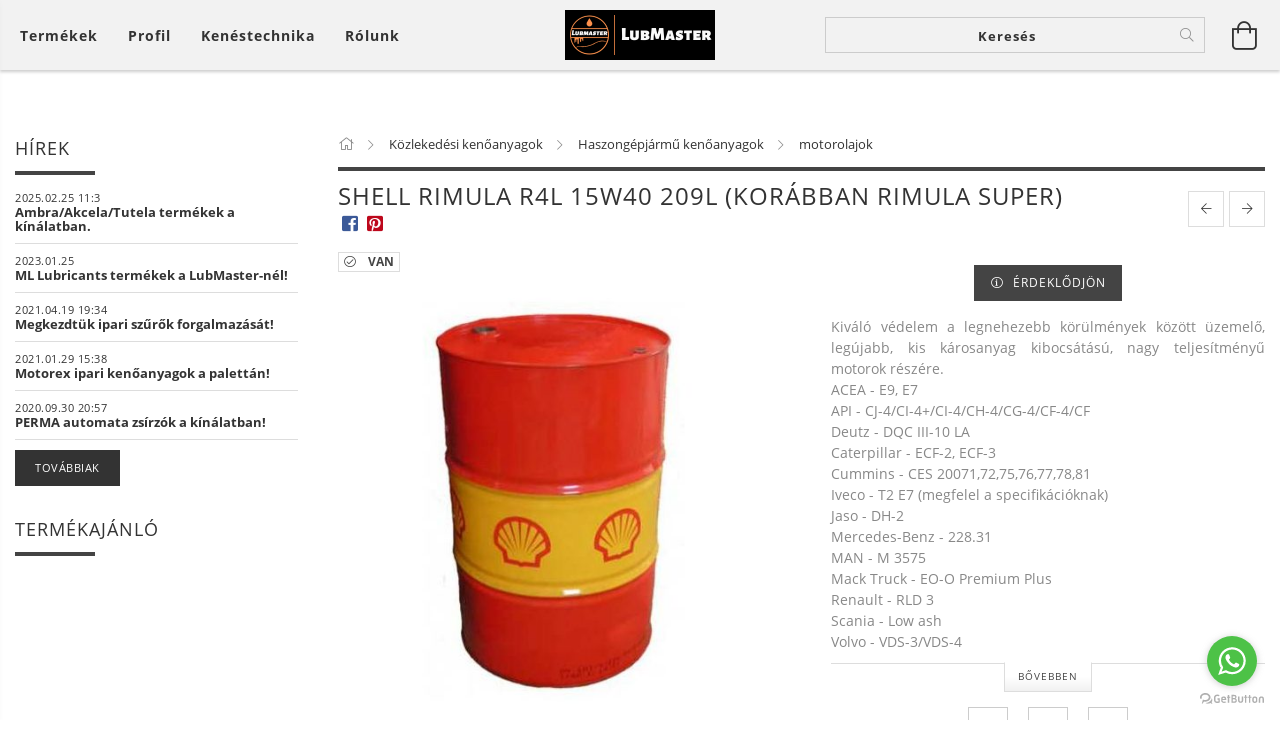

--- FILE ---
content_type: text/html; charset=UTF-8
request_url: https://lubmaster.hu/spd/unas_503322/Shell-Rimula-R4L-15w40-209L-korabban-Rimula-Super
body_size: 29100
content:
<!DOCTYPE html>
<html lang="hu" lang="hu" class="header-is-transparent">
<head>
    <meta content="width=device-width, initial-scale=1.0" name="viewport">
    <link rel="preload" href="https://lubmaster.hu/!common_design/own/fonts/customicons/custom-icons.woff2" as="font" type="font/woff2" crossorigin>
    <link rel="preload" href="https://lubmaster.hu/!common_design/own/fonts/fontawesome-5.8.1/css/light.min.css" as="style">
    <link rel="stylesheet" href="https://lubmaster.hu/!common_design/own/fonts/fontawesome-5.8.1/css/light.min.css" media="print" onload="this.media='all'">
    <noscript>
        <link rel="stylesheet" href="https://lubmaster.hu/!common_design/own/fonts/fontawesome-5.8.1/css/light.min.css" />
    </noscript>
    <link rel="preload" href="https://lubmaster.hu/!common_design/own/fonts/opensans/OpenSans-Bold.woff2" as="font" type="font/woff2" crossorigin>
    <link rel="preload" href="https://lubmaster.hu/!common_design/own/fonts/opensans/OpenSans-Regular.woff2" as="font" type="font/woff2" crossorigin>

    <meta charset="utf-8">
<meta name="description" content="Shell Rimula R4L 15w40 209L (korábban Rimula Super), Kiváló védelem a legnehezebb körülmények között üzemelő, legújabb, kis károsanyag kibocsátású, nagy teljesí">
<meta name="robots" content="index, follow">
<meta http-equiv="X-UA-Compatible" content="IE=Edge">
<meta property="og:site_name" content="LubMaster Olajker. webáruház" />
<meta property="og:title" content="Shell Rimula R4L 15w40 209L (korábban Rimula Super) - LubMas">
<meta property="og:description" content="Shell Rimula R4L 15w40 209L (korábban Rimula Super), Kiváló védelem a legnehezebb körülmények között üzemelő, legújabb, kis károsanyag kibocsátású, nagy teljesí">
<meta property="og:type" content="product">
<meta property="og:url" content="https://lubmaster.hu/spd/unas_503322/Shell-Rimula-R4L-15w40-209L-korabban-Rimula-Super">
<meta property="og:image" content="https://lubmaster.hu/img/8718/unas_503322/unas_503322.jpg">
<meta name="mobile-web-app-capable" content="yes">
<meta name="apple-mobile-web-app-capable" content="yes">
<meta name="MobileOptimized" content="320">
<meta name="HandheldFriendly" content="true">

<title>Shell Rimula R4L 15w40 209L (korábban Rimula Super) - LubMas</title>


<script>
var service_type="shop";
var shop_url_main="https://lubmaster.hu";
var actual_lang="hu";
var money_len="0";
var money_thousend=" ";
var money_dec=",";
var shop_id=8718;
var unas_design_url="https:"+"/"+"/"+"lubmaster.hu"+"/"+"!common_design"+"/"+"base"+"/"+"001606"+"/";
var unas_design_code='001606';
var unas_base_design_code='1600';
var unas_design_ver=3;
var unas_design_subver=3;
var unas_shop_url='https://lubmaster.hu';
var responsive="yes";
var config_plus=new Array();
config_plus['product_tooltip']=1;
config_plus['cart_redirect']=2;
config_plus['money_type']='Ft';
config_plus['money_type_display']='Ft';
var lang_text=new Array();

var UNAS = UNAS || {};
UNAS.shop={"base_url":'https://lubmaster.hu',"domain":'lubmaster.hu',"username":'lubmaster',"id":8718,"lang":'hu',"currency_type":'Ft',"currency_code":'HUF',"currency_rate":'1',"currency_length":0,"base_currency_length":0,"canonical_url":'https://lubmaster.hu/spd/unas_503322/Shell-Rimula-R4L-15w40-209L-korabban-Rimula-Super'};
UNAS.design={"code":'001606',"page":'artdet'};
UNAS.api_auth="a7e8f874b55477b1e486dd316e2f4901";
UNAS.customer={"email":'',"id":0,"group_id":0,"without_registration":0};
UNAS.shop["category_id"]="995659";
UNAS.shop["sku"]="unas_503322";
UNAS.shop["product_id"]="8131814";
UNAS.shop["only_private_customer_can_purchase"] = false;
 

UNAS.text = {
    "button_overlay_close": `Bezár`,
    "popup_window": `Felugró ablak`,
    "list": `lista`,
    "updating_in_progress": `frissítés folyamatban`,
    "updated": `frissítve`,
    "is_opened": `megnyitva`,
    "is_closed": `bezárva`,
    "deleted": `törölve`,
    "consent_granted": `hozzájárulás megadva`,
    "consent_rejected": `hozzájárulás elutasítva`,
    "field_is_incorrect": `mező hibás`,
    "error_title": `Hiba!`,
    "product_variants": `termék változatok`,
    "product_added_to_cart": `A termék a kosárba került`,
    "product_added_to_cart_with_qty_problem": `A termékből csak [qty_added_to_cart] [qty_unit] került kosárba`,
    "product_removed_from_cart": `A termék törölve a kosárból`,
    "reg_title_name": `Név`,
    "reg_title_company_name": `Cégnév`,
    "number_of_items_in_cart": `Kosárban lévő tételek száma`,
    "cart_is_empty": `A kosár üres`,
    "cart_updated": `A kosár frissült`
};


UNAS.text["delete_from_compare"]= `Törlés összehasonlításból`;
UNAS.text["comparison"]= `Összehasonlítás`;

UNAS.text["delete_from_favourites"]= `Törlés a kedvencek közül`;
UNAS.text["add_to_favourites"]= `Kedvencekhez`;






window.lazySizesConfig=window.lazySizesConfig || {};
window.lazySizesConfig.loadMode=1;
window.lazySizesConfig.loadHidden=false;

window.dataLayer = window.dataLayer || [];
function gtag(){dataLayer.push(arguments)};
gtag('js', new Date());
</script>

<script src="https://lubmaster.hu/!common_packages/jquery/jquery-3.2.1.js?mod_time=1690980617"></script>
<script src="https://lubmaster.hu/!common_packages/jquery/plugins/migrate/migrate.js?mod_time=1690980618"></script>
<script src="https://lubmaster.hu/!common_packages/jquery/plugins/tippy/popper-2.4.4.min.js?mod_time=1690980618"></script>
<script src="https://lubmaster.hu/!common_packages/jquery/plugins/tippy/tippy-bundle.umd.min.js?mod_time=1690980618"></script>
<script src="https://lubmaster.hu/!common_packages/jquery/plugins/autocomplete/autocomplete.js?mod_time=1751445028"></script>
<script src="https://lubmaster.hu/!common_packages/jquery/plugins/cookie/cookie.js?mod_time=1690980618"></script>
<script src="https://lubmaster.hu/!common_packages/jquery/plugins/treeview/treeview.js?mod_time=1690980618"></script>
<script src="https://lubmaster.hu/!common_packages/jquery/plugins/treeview/treeview.edit.js?mod_time=1690980618"></script>
<script src="https://lubmaster.hu/!common_packages/jquery/plugins/treeview/treeview-unas.async.js?mod_time=1690980618"></script>
<script src="https://lubmaster.hu/!common_packages/jquery/plugins/tools/tools-1.2.7.js?mod_time=1690980618"></script>
<script src="https://lubmaster.hu/!common_packages/jquery/plugins/lazysizes/lazysizes.min.js?mod_time=1690980618"></script>
<script src="https://lubmaster.hu/!common_packages/jquery/plugins/lazysizes/plugins/bgset/ls.bgset.min.js?mod_time=1753261540"></script>
<script src="https://lubmaster.hu/!common_packages/jquery/own/shop_common/exploded/common.js?mod_time=1764831094"></script>
<script src="https://lubmaster.hu/!common_packages/jquery/own/shop_common/exploded/common_overlay.js?mod_time=1759904162"></script>
<script src="https://lubmaster.hu/!common_packages/jquery/own/shop_common/exploded/common_shop_popup.js?mod_time=1759904162"></script>
<script src="https://lubmaster.hu/!common_packages/jquery/own/shop_common/exploded/common_start_checkout.js?mod_time=1752056245"></script>
<script src="https://lubmaster.hu/!common_packages/jquery/own/shop_common/exploded/design_1500.js?mod_time=1725525526"></script>
<script src="https://lubmaster.hu/!common_packages/jquery/own/shop_common/exploded/function_change_address_on_order_methods.js?mod_time=1752056245"></script>
<script src="https://lubmaster.hu/!common_packages/jquery/own/shop_common/exploded/function_check_password.js?mod_time=1751445028"></script>
<script src="https://lubmaster.hu/!common_packages/jquery/own/shop_common/exploded/function_check_zip.js?mod_time=1767692286"></script>
<script src="https://lubmaster.hu/!common_packages/jquery/own/shop_common/exploded/function_compare.js?mod_time=1751445028"></script>
<script src="https://lubmaster.hu/!common_packages/jquery/own/shop_common/exploded/function_customer_addresses.js?mod_time=1725525526"></script>
<script src="https://lubmaster.hu/!common_packages/jquery/own/shop_common/exploded/function_delivery_point_select.js?mod_time=1751445028"></script>
<script src="https://lubmaster.hu/!common_packages/jquery/own/shop_common/exploded/function_favourites.js?mod_time=1725525526"></script>
<script src="https://lubmaster.hu/!common_packages/jquery/own/shop_common/exploded/function_infinite_scroll.js?mod_time=1759904162"></script>
<script src="https://lubmaster.hu/!common_packages/jquery/own/shop_common/exploded/function_language_and_currency_change.js?mod_time=1751445028"></script>
<script src="https://lubmaster.hu/!common_packages/jquery/own/shop_common/exploded/function_param_filter.js?mod_time=1764233415"></script>
<script src="https://lubmaster.hu/!common_packages/jquery/own/shop_common/exploded/function_postsale.js?mod_time=1751445028"></script>
<script src="https://lubmaster.hu/!common_packages/jquery/own/shop_common/exploded/function_product_print.js?mod_time=1725525526"></script>
<script src="https://lubmaster.hu/!common_packages/jquery/own/shop_common/exploded/function_product_subscription.js?mod_time=1751445028"></script>
<script src="https://lubmaster.hu/!common_packages/jquery/own/shop_common/exploded/function_recommend.js?mod_time=1751445028"></script>
<script src="https://lubmaster.hu/!common_packages/jquery/own/shop_common/exploded/function_saved_cards.js?mod_time=1751445028"></script>
<script src="https://lubmaster.hu/!common_packages/jquery/own/shop_common/exploded/function_saved_filter_delete.js?mod_time=1751445028"></script>
<script src="https://lubmaster.hu/!common_packages/jquery/own/shop_common/exploded/function_search_smart_placeholder.js?mod_time=1751445028"></script>
<script src="https://lubmaster.hu/!common_packages/jquery/own/shop_common/exploded/function_vote.js?mod_time=1725525526"></script>
<script src="https://lubmaster.hu/!common_packages/jquery/own/shop_common/exploded/page_cart.js?mod_time=1767791927"></script>
<script src="https://lubmaster.hu/!common_packages/jquery/own/shop_common/exploded/page_customer_addresses.js?mod_time=1768291153"></script>
<script src="https://lubmaster.hu/!common_packages/jquery/own/shop_common/exploded/page_order_checkout.js?mod_time=1725525526"></script>
<script src="https://lubmaster.hu/!common_packages/jquery/own/shop_common/exploded/page_order_details.js?mod_time=1725525526"></script>
<script src="https://lubmaster.hu/!common_packages/jquery/own/shop_common/exploded/page_order_methods.js?mod_time=1760086916"></script>
<script src="https://lubmaster.hu/!common_packages/jquery/own/shop_common/exploded/page_order_return.js?mod_time=1725525526"></script>
<script src="https://lubmaster.hu/!common_packages/jquery/own/shop_common/exploded/page_order_send.js?mod_time=1725525526"></script>
<script src="https://lubmaster.hu/!common_packages/jquery/own/shop_common/exploded/page_order_subscriptions.js?mod_time=1751445028"></script>
<script src="https://lubmaster.hu/!common_packages/jquery/own/shop_common/exploded/page_order_verification.js?mod_time=1752056245"></script>
<script src="https://lubmaster.hu/!common_packages/jquery/own/shop_common/exploded/page_product_details.js?mod_time=1751445028"></script>
<script src="https://lubmaster.hu/!common_packages/jquery/own/shop_common/exploded/page_product_list.js?mod_time=1725525526"></script>
<script src="https://lubmaster.hu/!common_packages/jquery/own/shop_common/exploded/page_product_reviews.js?mod_time=1751445028"></script>
<script src="https://lubmaster.hu/!common_packages/jquery/own/shop_common/exploded/page_reg.js?mod_time=1759904162"></script>
<script src="https://lubmaster.hu/!common_packages/jquery/plugins/hoverintent/hoverintent.js?mod_time=1690980618"></script>
<script src="https://lubmaster.hu/!common_packages/jquery/own/shop_tooltip/shop_tooltip.js?mod_time=1759904162"></script>
<script src="https://lubmaster.hu/!common_packages/jquery/plugins/responsive_menu/responsive_menu-unas.js?mod_time=1690980618"></script>
<script src="https://lubmaster.hu/!common_packages/jquery/plugins/artfade/artfade.js?mod_time=1690980618"></script>
<script src="https://lubmaster.hu/!common_packages/jquery/plugins/slick/slick.min.js?mod_time=1690980618"></script>
<script src="https://lubmaster.hu/!common_design/base/001600/main.js?mod_time=1701621402"></script>
<script src="https://lubmaster.hu/!common_packages/jquery/plugins/photoswipe/photoswipe.min.js?mod_time=1690980618"></script>
<script src="https://lubmaster.hu/!common_packages/jquery/plugins/photoswipe/photoswipe-ui-default.min.js?mod_time=1690980618"></script>

<link href="https://lubmaster.hu/temp/shop_8718_1806393099238e12352b97190ab5f5f0.css?mod_time=1769087950" rel="stylesheet" type="text/css">

<link href="https://lubmaster.hu/spd/unas_503322/Shell-Rimula-R4L-15w40-209L-korabban-Rimula-Super" rel="canonical">
    <link id="favicon-32x32" rel="icon" type="image/png" href="https://lubmaster.hu/!common_design/own/image/favicon_32x32.png" sizes="32x32">
    <link id="favicon-192x192" rel="icon" type="image/png" href="https://lubmaster.hu/!common_design/own/image/favicon_192x192.png" sizes="192x192">
            <link rel="apple-touch-icon" href="https://lubmaster.hu/!common_design/own/image/favicon_32x32.png" sizes="32x32">
        <link rel="apple-touch-icon" href="https://lubmaster.hu/!common_design/own/image/favicon_192x192.png" sizes="192x192">
        <script>
        gtag('consent', 'default', {
           'ad_storage': 'granted',
           'ad_user_data': 'granted',
           'ad_personalization': 'granted',
           'analytics_storage': 'granted',
           'functionality_storage': 'granted',
           'personalization_storage': 'granted',
           'security_storage': 'granted'
        });

    
        gtag('consent', 'update', {
           'ad_storage': 'granted',
           'ad_user_data': 'granted',
           'ad_personalization': 'granted',
           'analytics_storage': 'granted',
           'functionality_storage': 'granted',
           'personalization_storage': 'granted',
           'security_storage': 'granted'
        });

        </script>
    <script async src="https://www.googletagmanager.com/gtag/js?id=UA-62249771-1"></script>    <script>
    gtag('config', 'UA-62249771-1');

        </script>
        <script>
    var google_analytics=1;

                gtag('event', 'view_item', {
              "currency": "HUF",
              "value": '0',
              "items": [
                  {
                      "item_id": "unas_503322",
                      "item_name": "Shell Rimula R4L 15w40 209L (korábban Rimula Super)",
                      "item_category": "Közlekedési kenőanyagok/Haszongépjármű kenőanyagok/motorolajok",
                      "price": '0'
                  }
              ],
              'non_interaction': true
            });
               </script>
           <script>
                       gtag('config', 'AW-16784614384');
                </script>
                <script>
            gtag('config', 'AW-653157738');
        </script>
            <script>
        var google_ads=1;

                gtag('event','remarketing', {
            'ecomm_pagetype': 'product',
            'ecomm_prodid': ["unas_503322"]        });
            </script>
    	<script>
	/* <![CDATA[ */
	$(document).ready(function() {
       $(document).bind("contextmenu",function(e) {
            return false;
       });
	});
	/* ]]> */
	</script>
		<script>
	/* <![CDATA[ */
	var omitformtags=["input", "textarea", "select"];
	omitformtags=omitformtags.join("|");
		
	function disableselect(e) {
		if (omitformtags.indexOf(e.target.tagName.toLowerCase())==-1) return false;
		if (omitformtags.indexOf(e.target.tagName.toLowerCase())==2) return false;
	}
		
	function reEnable() {
		return true;
	}
		
	if (typeof document.onselectstart!="undefined") {
		document.onselectstart=new Function ("return false");
	} else {
		document.onmousedown=disableselect;
		document.onmouseup=reEnable;
	}
	/* ]]> */
	</script>
	<script>
(function(i,s,o,g,r,a,m){i['BarionAnalyticsObject']=r;i[r]=i[r]||function(){
    (i[r].q=i[r].q||[]).push(arguments)},i[r].l=1*new Date();a=s.createElement(o),
    m=s.getElementsByTagName(o)[0];a.async=1;a.src=g;m.parentNode.insertBefore(a,m)
})(window, document, 'script', 'https://pixel.barion.com/bp.js', 'bp');
                    
bp('init', 'addBarionPixelId', 'BP-Y6cAoscl9B-5F');
</script>
<noscript><img height='1' width='1' style='display:none' alt='' src='https://pixel.barion.com/a.gif?__ba_pixel_id=BP-Y6cAoscl9B-5F&ev=contentView&noscript=1'/></noscript>
    
    
    




    
    <style>
        
            
                
                    .header_logo-img {
                        position: absolute;
                        left: 0;
                        right: 0;
                        bottom: 0;
                        top: 0;
                        margin: 0 auto;
                    }
                    .header_logo-img-wrapper {
                        padding-top: calc(100 / 300 * 100%);
                        position: relative;
                    }
                    .header_logo {
                        width: 300px;
                        margin-left: auto;
                        margin-right: auto;
                    }
                    
                        @media (max-width: 1023.8px) {
                            .header_logo-img-wrapper {
                                padding-top: calc(100 / 300 * 100%);
                            }
                            .header_logo {
                                width: 300px;
                            }
                        }
                    
                    
                        @media (max-width: 767.8px){
                            .header_logo-img-wrapper {
                                padding-top: calc(100 / 300 * 100%);
                            }
                            .header_logo {
                                width: 300px;
                            }
                        }
                    
                    
                        @media (max-width: 479.8px){
                            .header_logo-img-wrapper {
                                padding-top: calc(100 / 300 * 100%);
                            }
                            .header_logo {
                                width: 300px;
                            }
                        }
                    
                
            
        
    </style>
    

    

    
    
    
    
    
    
    
</head>

<body class='design_ver3 design_subver1 design_subver2 design_subver3' id="ud_shop_artdet">
    <div id="fb-root"></div>
    <script>
        window.fbAsyncInit = function() {
            FB.init({
                xfbml            : true,
                version          : 'v22.0'
            });
        };
    </script>
    <script async defer crossorigin="anonymous" src="https://connect.facebook.net/hu_HU/sdk.js"></script>
    <div id="image_to_cart" style="display:none; position:absolute; z-index:100000;"></div>
<div class="overlay_common overlay_warning" id="overlay_cart_add"></div>
<script>$(document).ready(function(){ overlay_init("cart_add",{"onBeforeLoad":false}); });</script>
<div class="overlay_common overlay_ok" id="overlay_cart_add_ok"></div>
<script>$(document).ready(function(){ overlay_init("cart_add_ok",[]); });</script>
<div id="overlay_login_outer"></div>	
	<script>
	$(document).ready(function(){
	    var login_redir_init="";

		$("#overlay_login_outer").overlay({
			onBeforeLoad: function() {
                var login_redir_temp=login_redir_init;
                if (login_redir_act!="") {
                    login_redir_temp=login_redir_act;
                    login_redir_act="";
                }

									$.ajax({
						type: "GET",
						async: true,
						url: "https://lubmaster.hu/shop_ajax/ajax_popup_login.php",
						data: {
							shop_id:"8718",
							lang_master:"hu",
                            login_redir:login_redir_temp,
							explicit:"ok",
							get_ajax:"1"
						},
						success: function(data){
							$("#overlay_login_outer").html(data);
							if (unas_design_ver >= 5) $("#overlay_login_outer").modal('show');
							$('#overlay_login1 input[name=shop_pass_login]').keypress(function(e) {
								var code = e.keyCode ? e.keyCode : e.which;
								if(code.toString() == 13) {		
									document.form_login_overlay.submit();		
								}	
							});	
						}
					});
								},
			top: 50,
			mask: {
	color: "#000000",
	loadSpeed: 200,
	maskId: "exposeMaskOverlay",
	opacity: 0.7
},
			closeOnClick: (config_plus['overlay_close_on_click_forced'] === 1),
			onClose: function(event, overlayIndex) {
				$("#login_redir").val("");
			},
			load: false
		});
		
			});
	function overlay_login() {
		$(document).ready(function(){
			$("#overlay_login_outer").overlay().load();
		});
	}
	function overlay_login_remind() {
        if (unas_design_ver >= 5) {
            $("#overlay_remind").overlay().load();
        } else {
            $(document).ready(function () {
                $("#overlay_login_outer").overlay().close();
                setTimeout('$("#overlay_remind").overlay().load();', 250);
            });
        }
	}

    var login_redir_act="";
    function overlay_login_redir(redir) {
        login_redir_act=redir;
        $("#overlay_login_outer").overlay().load();
    }
	</script>  
	<div class="overlay_common overlay_info" id="overlay_remind"></div>
<script>$(document).ready(function(){ overlay_init("remind",[]); });</script>

	<script>
    	function overlay_login_error_remind() {
		$(document).ready(function(){
			load_login=0;
			$("#overlay_error").overlay().close();
			setTimeout('$("#overlay_remind").overlay().load();', 250);	
		});
	}
	</script>  
	<div class="overlay_common overlay_info" id="overlay_newsletter"></div>
<script>$(document).ready(function(){ overlay_init("newsletter",[]); });</script>

<script>
function overlay_newsletter() {
    $(document).ready(function(){
        $("#overlay_newsletter").overlay().load();
    });
}
</script>
<div class="overlay_common overlay_error" id="overlay_script"></div>
<script>$(document).ready(function(){ overlay_init("script",[]); });</script>
    <script>
    $(document).ready(function() {
        $.ajax({
            type: "GET",
            url: "https://lubmaster.hu/shop_ajax/ajax_stat.php",
            data: {master_shop_id:"8718",get_ajax:"1"}
        });
    });
    </script>
    

<div id="container" class="page_shop_artdet_unas_503322 page-box logo-resizer-v2">
	

    <header class="header js-header">
        <div class="header-inner row align-items-center justify-content-center container-custom-1 usn">
            <div class="header-left col-auto col-lg-4 col-xl order-2 order-sm-1 px-0 d-flex align-self-stretch">
                <div class="cat-box-col flex-y-center">
                    <div class="cat-box js-dropdown-container">
                        <button class="cat-box__btn cat-box__btn--desktop header-btn js-dropdown--btn dropdown--btn d-none d-xl-block" aria-label="Kosár megtekintése">
                            <span class="cat-box__btn-text header-btn-text">Termékek</span>
                        </button>
                        <div class="cat-box__dropdown dropdown--content js-dropdown--content dropdown--content-l px-0">
                            <div class="cat-box--desktop">
                                


<div class='cat-box__items py-3'>
    
        <div class='cat-box__item cat-box__item-level-0 is-spec-item js-cat-menu-new'>
            <div class="row no-gutters">
				
                <div class="col">
                    <div class="cat-box__name-wrap pl-3">
                        <a class="cat-box__name" href="https://lubmaster.hu/ujdonsagok"
                            
                        >
                            <div class="row no-gutters align-items-center position-relative pr-5">
                                <div class="col">
                                    <div class="cat-box__name-text line-clamp--3-12">Újdonságok</div>
                                </div>
                                
                            </div>
                        </a>
                    </div>
                </div>
            </div>

        
        </div>
    
        <div class='cat-box__item cat-box__item-level-0 has-item js-cat-menu-268667'>
            <div class="row no-gutters">
				
				<div class="col-auto">
					<div class="cat-box__img-wrap d-none">
						<a href="https://lubmaster.hu/sct/268667/Kozlekedesi-kenoanyagok" class="text_normal" title="Közlekedési kenőanyagok"><img src="https://lubmaster.hu/img/8718/catpic_268667/50x50,r/268667.jpg" alt="Közlekedési kenőanyagok" title="Közlekedési kenőanyagok" /></a>
					</div>
				</div>
				
                <div class="col">
                    <div class="cat-box__name-wrap pl-3">
                        <a class="cat-box__name" href="https://lubmaster.hu/sct/268667/Kozlekedesi-kenoanyagok"
                            
                        >
                            <div class="row no-gutters align-items-center position-relative pr-5">
                                <div class="col">
                                    <div class="cat-box__name-text line-clamp--3-12">Közlekedési kenőanyagok</div>
                                </div>
                                
                                <div class="cat-box__icon">
                                    <div class="icon--chevron-right icon--md line-height-1"></div>
                                </div>
                                
                            </div>
                        </a>
                    </div>
                </div>
            </div>

        
            <div class="cat-box__level-0 bg-white drop-shadow-b border-top border-top-2 border-primary p-4 ">

                <div class="cat-box__level-0-inner h-100 d-flex flex-column position-relative">
                    <a class="cat-box__pic-name d-block" href="https://lubmaster.hu/sct/268667/Kozlekedesi-kenoanyagok">
                        <div class="d-flex align-items-center border-bottom border-primary pb-3">
                            
                            <div class="col-fix-1">
                                <div class="cat-box__img-wrap product-img-wrapper">
                                    <img class="cat-box__img lazyload product-img" src="https://lubmaster.hu/main_pic/space.gif" data-src="https://lubmaster.hu/img/8718/catpic_268667/50x50,r/268667.jpg" alt="Közlekedési kenőanyagok" width="50" height="50">
                                </div>
                            </div>
                            
                            <div class="col">
                                <div class="cat-box__level-0-name mb-0 h3">
                                    Közlekedési kenőanyagok
                                    
                                </div>
                            </div>
                        </div>
                    </a>

                    <div class="cat-box__inner-levels clearfix pt-4">
                        
<div class="cat-box__level-1 mb-3">
    <a class="cat-box__level-1-name d-inline-block line-height-12 js-cat-menu-918244" href="https://lubmaster.hu/sct/918244/Szemely-es-kishaszongepjarmu-kenoanyagok">
        Személy és kishaszongépjármű kenőanyagok

        
    </a>
    
        



<div class="cat-box__level-2 pl-2">

    
        <a class="cat-box__level-2-name line-height-12 d-block js-cat-menu-726589" href="https://lubmaster.hu/spl/726589/motorolajok">motorolajok</a>
    

    

</div>

    
</div>

<div class="cat-box__level-1 mb-3">
    <a class="cat-box__level-1-name d-inline-block line-height-12 js-cat-menu-271474" href="https://lubmaster.hu/sct/271474/Haszongepjarmu-kenoanyagok">
        Haszongépjármű kenőanyagok

        
    </a>
    
        



<div class="cat-box__level-2 pl-2">

    
        <a class="cat-box__level-2-name line-height-12 d-block js-cat-menu-995659" href="https://lubmaster.hu/spl/995659/motorolajok">motorolajok</a>
    

    

</div>

    
</div>

                    </div>

                    
                </div>

            </div>
        
        </div>
    
        <div class='cat-box__item cat-box__item-level-0 js-cat-menu-882873'>
            <div class="row no-gutters">
				
				<div class="col-auto">
					<div class="cat-box__img-wrap d-none">
						<a href="https://lubmaster.hu/spl/882873/Hybrid-gepjarmuvek-kenoanyagai" class="text_normal" title="Hybrid gépjárművek kenőanyagai"><img src="https://lubmaster.hu/img/8718/catpic_882873/50x50,r/882873.jpg" alt="Hybrid gépjárművek kenőanyagai" title="Hybrid gépjárművek kenőanyagai" /></a>
					</div>
				</div>
				
                <div class="col">
                    <div class="cat-box__name-wrap pl-3">
                        <a class="cat-box__name" href="https://lubmaster.hu/spl/882873/Hybrid-gepjarmuvek-kenoanyagai"
                            
                        >
                            <div class="row no-gutters align-items-center position-relative pr-5">
                                <div class="col">
                                    <div class="cat-box__name-text line-clamp--3-12">Hybrid gépjárművek kenőanyagai</div>
                                </div>
                                
                            </div>
                        </a>
                    </div>
                </div>
            </div>

        
        </div>
    
        <div class='cat-box__item cat-box__item-level-0 js-cat-menu-105725'>
            <div class="row no-gutters">
				
				<div class="col-auto">
					<div class="cat-box__img-wrap d-none">
						<a href="https://lubmaster.hu/spl/105725/Motorkerekpar-kenoanyagok" class="text_normal" title="Motorkerékpár kenőanyagok"><img src="https://lubmaster.hu/img/8718/catpic_105725/50x50,r/105725.jpg" alt="Motorkerékpár kenőanyagok" title="Motorkerékpár kenőanyagok" /></a>
					</div>
				</div>
				
                <div class="col">
                    <div class="cat-box__name-wrap pl-3">
                        <a class="cat-box__name" href="https://lubmaster.hu/spl/105725/Motorkerekpar-kenoanyagok"
                            
                        >
                            <div class="row no-gutters align-items-center position-relative pr-5">
                                <div class="col">
                                    <div class="cat-box__name-text line-clamp--3-12">Motorkerékpár kenőanyagok</div>
                                </div>
                                
                            </div>
                        </a>
                    </div>
                </div>
            </div>

        
        </div>
    
        <div class='cat-box__item cat-box__item-level-0 has-item js-cat-menu-848046'>
            <div class="row no-gutters">
				
				<div class="col-auto">
					<div class="cat-box__img-wrap d-none">
						<a href="https://lubmaster.hu/sct/848046/Ipari-kenoanyagok" class="text_normal" title="Ipari kenőanyagok"><img src="https://lubmaster.hu/img/8718/catpic_848046/50x50,r/848046.jpg" alt="Ipari kenőanyagok" title="Ipari kenőanyagok" /></a>
					</div>
				</div>
				
                <div class="col">
                    <div class="cat-box__name-wrap pl-3">
                        <a class="cat-box__name" href="https://lubmaster.hu/sct/848046/Ipari-kenoanyagok"
                            
                        >
                            <div class="row no-gutters align-items-center position-relative pr-5">
                                <div class="col">
                                    <div class="cat-box__name-text line-clamp--3-12">Ipari kenőanyagok</div>
                                </div>
                                
                                <div class="cat-box__icon">
                                    <div class="icon--chevron-right icon--md line-height-1"></div>
                                </div>
                                
                            </div>
                        </a>
                    </div>
                </div>
            </div>

        
            <div class="cat-box__level-0 bg-white drop-shadow-b border-top border-top-2 border-primary p-4 ">

                <div class="cat-box__level-0-inner h-100 d-flex flex-column position-relative">
                    <a class="cat-box__pic-name d-block" href="https://lubmaster.hu/sct/848046/Ipari-kenoanyagok">
                        <div class="d-flex align-items-center border-bottom border-primary pb-3">
                            
                            <div class="col-fix-1">
                                <div class="cat-box__img-wrap product-img-wrapper">
                                    <img class="cat-box__img lazyload product-img" src="https://lubmaster.hu/main_pic/space.gif" data-src="https://lubmaster.hu/img/8718/catpic_848046/50x50,r/848046.jpg" alt="Ipari kenőanyagok" width="50" height="50">
                                </div>
                            </div>
                            
                            <div class="col">
                                <div class="cat-box__level-0-name mb-0 h3">
                                    Ipari kenőanyagok
                                    
                                </div>
                            </div>
                        </div>
                    </a>

                    <div class="cat-box__inner-levels clearfix pt-4">
                        
<div class="cat-box__level-1 mb-3">
    <a class="cat-box__level-1-name d-inline-block line-height-12 js-cat-menu-457023" href="https://lubmaster.hu/spl/457023/ipari-lanckeno-olajok">
        ipari lánckenő olajok

        
    </a>
    
</div>

<div class="cat-box__level-1 mb-3">
    <a class="cat-box__level-1-name d-inline-block line-height-12 js-cat-menu-728069" href="https://lubmaster.hu/spl/728069/kompresszor-olajok">
        kompresszor olajok

        
    </a>
    
</div>

<div class="cat-box__level-1 mb-3">
    <a class="cat-box__level-1-name d-inline-block line-height-12 js-cat-menu-574262" href="https://lubmaster.hu/spl/574262/hajtomu-olajok">
        hajtómű olajok

        
    </a>
    
</div>

<div class="cat-box__level-1 mb-3">
    <a class="cat-box__level-1-name d-inline-block line-height-12 js-cat-menu-901608" href="https://lubmaster.hu/spl/901608/szankeno-olajok">
        szánkenő olajok

        
    </a>
    
</div>

<div class="cat-box__level-1 mb-3">
    <a class="cat-box__level-1-name d-inline-block line-height-12 js-cat-menu-590793" href="https://lubmaster.hu/spl/590793/cirkulacios-es-orsoolajok">
        cirkulációs és orsóolajok

        
    </a>
    
</div>

<div class="cat-box__level-1 mb-3">
    <a class="cat-box__level-1-name d-inline-block line-height-12 js-cat-menu-581818" href="https://lubmaster.hu/spl/581818/hutokompresszor-olajok">
        hűtőkompresszor olajok

        
    </a>
    
</div>

<div class="cat-box__level-1 mb-3">
    <a class="cat-box__level-1-name d-inline-block line-height-12 js-cat-menu-283227" href="https://lubmaster.hu/spl/283227/gazmotor-olajok">
        gázmotor olajok

        
    </a>
    
</div>

<div class="cat-box__level-1 mb-3">
    <a class="cat-box__level-1-name d-inline-block line-height-12 js-cat-menu-333119" href="https://lubmaster.hu/spl/333119/hokozlo-olajok">
        hőközlő olajok

        
    </a>
    
</div>

<div class="cat-box__level-1 mb-3">
    <a class="cat-box__level-1-name d-inline-block line-height-12 js-cat-menu-682196" href="https://lubmaster.hu/spl/682196/turbina-olajok">
        turbina olajok

        
    </a>
    
</div>

<div class="cat-box__level-1 mb-3">
    <a class="cat-box__level-1-name d-inline-block line-height-12 js-cat-menu-639423" href="https://lubmaster.hu/spl/639423/technologiai-feherolajok">
        technológiai fehérolajok

        
    </a>
    
</div>

<div class="cat-box__level-1 mb-3">
    <a class="cat-box__level-1-name d-inline-block line-height-12 js-cat-menu-335924" href="https://lubmaster.hu/spl/335924/pneumatika-olajok">
        pneumatika olajok

        
    </a>
    
</div>

<div class="cat-box__level-1 mb-3">
    <a class="cat-box__level-1-name d-inline-block line-height-12 js-cat-menu-385480" href="https://lubmaster.hu/spl/385480/gozhenger-olajok">
        gőzhenger olajok

        
    </a>
    
</div>

<div class="cat-box__level-1 mb-3">
    <a class="cat-box__level-1-name d-inline-block line-height-12 js-cat-menu-971467" href="https://lubmaster.hu/spl/971467/textilgep-olajok">
        textilgép olajok

        
    </a>
    
</div>

<div class="cat-box__level-1 mb-3">
    <a class="cat-box__level-1-name d-inline-block line-height-12 js-cat-menu-837160" href="https://lubmaster.hu/spl/837160/elelmiszeripari-kenoanyagok">
        élelmiszeripari kenőanyagok

        
    </a>
    
</div>

<div class="cat-box__level-1 mb-3">
    <a class="cat-box__level-1-name d-inline-block line-height-12 js-cat-menu-707727" href="https://lubmaster.hu/spl/707727/Transzformator-olajok">
        Transzformátor olajok

        
    </a>
    
</div>

<div class="cat-box__level-1 mb-3">
    <a class="cat-box__level-1-name d-inline-block line-height-12 js-cat-menu-379517" href="https://lubmaster.hu/spl/379517/processz-olajok">
        processz olajok

        
    </a>
    
</div>

<div class="cat-box__level-1 mb-3">
    <a class="cat-box__level-1-name d-inline-block line-height-12 js-cat-menu-425682" href="https://lubmaster.hu/edzoolajok">
        edzőolajok

        
    </a>
    
</div>

<div class="cat-box__level-1 mb-3">
    <a class="cat-box__level-1-name d-inline-block line-height-12 js-cat-menu-703685" href="https://lubmaster.hu/hengerloolajok">
        hengerlő olajok

        
    </a>
    
</div>

                    </div>

                    
                </div>

            </div>
        
        </div>
    
        <div class='cat-box__item cat-box__item-level-0 js-cat-menu-873942'>
            <div class="row no-gutters">
				
				<div class="col-auto">
					<div class="cat-box__img-wrap d-none">
						<a href="https://lubmaster.hu/spl/873942/Hajtomuolajok" class="text_normal" title="Hajtóműolajok"><img src="https://lubmaster.hu/img/8718/catpic_873942/50x50,r/873942.jpg" alt="Hajtóműolajok" title="Hajtóműolajok" /></a>
					</div>
				</div>
				
                <div class="col">
                    <div class="cat-box__name-wrap pl-3">
                        <a class="cat-box__name" href="https://lubmaster.hu/spl/873942/Hajtomuolajok"
                            
                        >
                            <div class="row no-gutters align-items-center position-relative pr-5">
                                <div class="col">
                                    <div class="cat-box__name-text line-clamp--3-12">Hajtóműolajok</div>
                                </div>
                                
                            </div>
                        </a>
                    </div>
                </div>
            </div>

        
        </div>
    
        <div class='cat-box__item cat-box__item-level-0 js-cat-menu-225832'>
            <div class="row no-gutters">
				
				<div class="col-auto">
					<div class="cat-box__img-wrap d-none">
						<a href="https://lubmaster.hu/spl/225832/Kenozsirok" class="text_normal" title="Kenőzsírok"><img src="https://lubmaster.hu/img/8718/catpic_225832/50x50,r/225832.jpg" alt="Kenőzsírok" title="Kenőzsírok" /></a>
					</div>
				</div>
				
                <div class="col">
                    <div class="cat-box__name-wrap pl-3">
                        <a class="cat-box__name" href="https://lubmaster.hu/spl/225832/Kenozsirok"
                            
                        >
                            <div class="row no-gutters align-items-center position-relative pr-5">
                                <div class="col">
                                    <div class="cat-box__name-text line-clamp--3-12">Kenőzsírok</div>
                                </div>
                                
                            </div>
                        </a>
                    </div>
                </div>
            </div>

        
        </div>
    
        <div class='cat-box__item cat-box__item-level-0 js-cat-menu-444166'>
            <div class="row no-gutters">
				
				<div class="col-auto">
					<div class="cat-box__img-wrap d-none">
						<a href="https://lubmaster.hu/spl/444166/Specialis-mezogazdasagi-es-munkagep-kenoanyagok" class="text_normal" title="Speciális mezőgazdasági és munkagép kenőanyagok"><img src="https://lubmaster.hu/img/8718/catpic_444166/50x50,r/444166.jpg" alt="Speciális mezőgazdasági és munkagép kenőanyagok" title="Speciális mezőgazdasági és munkagép kenőanyagok" /></a>
					</div>
				</div>
				
                <div class="col">
                    <div class="cat-box__name-wrap pl-3">
                        <a class="cat-box__name" href="https://lubmaster.hu/spl/444166/Specialis-mezogazdasagi-es-munkagep-kenoanyagok"
                            
                        >
                            <div class="row no-gutters align-items-center position-relative pr-5">
                                <div class="col">
                                    <div class="cat-box__name-text line-clamp--3-12">Speciális mezőgazdasági és munkagép kenőanyagok</div>
                                </div>
                                
                            </div>
                        </a>
                    </div>
                </div>
            </div>

        
        </div>
    
        <div class='cat-box__item cat-box__item-level-0 js-cat-menu-261287'>
            <div class="row no-gutters">
				
				<div class="col-auto">
					<div class="cat-box__img-wrap d-none">
						<a href="https://lubmaster.hu/spl/261287/Hidraulika-olajok" class="text_normal" title="Hidraulika olajok"><img src="https://lubmaster.hu/img/8718/catpic_261287/50x50,r/261287.jpg" alt="Hidraulika olajok" title="Hidraulika olajok" /></a>
					</div>
				</div>
				
                <div class="col">
                    <div class="cat-box__name-wrap pl-3">
                        <a class="cat-box__name" href="https://lubmaster.hu/spl/261287/Hidraulika-olajok"
                            
                        >
                            <div class="row no-gutters align-items-center position-relative pr-5">
                                <div class="col">
                                    <div class="cat-box__name-text line-clamp--3-12">Hidraulika olajok</div>
                                </div>
                                
                            </div>
                        </a>
                    </div>
                </div>
            </div>

        
        </div>
    
        <div class='cat-box__item cat-box__item-level-0 js-cat-menu-475924'>
            <div class="row no-gutters">
				
				<div class="col-auto">
					<div class="cat-box__img-wrap d-none">
						<a href="https://lubmaster.hu/spl/475924/Femmegmunkalo-termekek" class="text_normal" title="Fémmegmunkáló termékek"><img src="https://lubmaster.hu/img/8718/catpic_475924/50x50,r/475924.jpg" alt="Fémmegmunkáló termékek" title="Fémmegmunkáló termékek" /></a>
					</div>
				</div>
				
                <div class="col">
                    <div class="cat-box__name-wrap pl-3">
                        <a class="cat-box__name" href="https://lubmaster.hu/spl/475924/Femmegmunkalo-termekek"
                            
                        >
                            <div class="row no-gutters align-items-center position-relative pr-5">
                                <div class="col">
                                    <div class="cat-box__name-text line-clamp--3-12">Fémmegmunkáló termékek</div>
                                </div>
                                
                            </div>
                        </a>
                    </div>
                </div>
            </div>

        
        </div>
    
        <div class='cat-box__item cat-box__item-level-0 js-cat-menu-734900'>
            <div class="row no-gutters">
				
				<div class="col-auto">
					<div class="cat-box__img-wrap d-none">
						<a href="https://lubmaster.hu/szeleromukenoanyagok" class="text_normal" title="Kenőanyagok szélerőművekhez"><img src="https://lubmaster.hu/img/8718/catpic_734900/50x50,r/734900.jpg?time=1613830719" alt="Kenőanyagok szélerőművekhez" title="Kenőanyagok szélerőművekhez" /></a>
					</div>
				</div>
				
                <div class="col">
                    <div class="cat-box__name-wrap pl-3">
                        <a class="cat-box__name" href="https://lubmaster.hu/szeleromukenoanyagok"
                            
                        >
                            <div class="row no-gutters align-items-center position-relative pr-5">
                                <div class="col">
                                    <div class="cat-box__name-text line-clamp--3-12">Kenőanyagok szélerőművekhez</div>
                                </div>
                                
                            </div>
                        </a>
                    </div>
                </div>
            </div>

        
        </div>
    
        <div class='cat-box__item cat-box__item-level-0 js-cat-menu-329136'>
            <div class="row no-gutters">
				
				<div class="col-auto">
					<div class="cat-box__img-wrap d-none">
						<a href="https://lubmaster.hu/rendszertisztito" class="text_normal" title="ipari rendszertisztító folyadékok/koncentrátumok"><img src="https://lubmaster.hu/img/8718/catpic_329136/50x50,r/329136.jpg" alt="ipari rendszertisztító folyadékok/koncentrátumok" title="ipari rendszertisztító folyadékok/koncentrátumok" /></a>
					</div>
				</div>
				
                <div class="col">
                    <div class="cat-box__name-wrap pl-3">
                        <a class="cat-box__name" href="https://lubmaster.hu/rendszertisztito"
                            
                        >
                            <div class="row no-gutters align-items-center position-relative pr-5">
                                <div class="col">
                                    <div class="cat-box__name-text line-clamp--3-12">ipari rendszertisztító folyadékok/koncentrátumok</div>
                                </div>
                                
                            </div>
                        </a>
                    </div>
                </div>
            </div>

        
        </div>
    
        <div class='cat-box__item cat-box__item-level-0 js-cat-menu-547851'>
            <div class="row no-gutters">
				
				<div class="col-auto">
					<div class="cat-box__img-wrap d-none">
						<a href="https://lubmaster.hu/repulestechnikaikenoanyag" class="text_normal" title="Repüléstechnikai kenőanyagok"><img src="https://lubmaster.hu/img/8718/catpic_547851/50x50,r/547851.jpg?time=1569165610" alt="Repüléstechnikai kenőanyagok" title="Repüléstechnikai kenőanyagok" /></a>
					</div>
				</div>
				
                <div class="col">
                    <div class="cat-box__name-wrap pl-3">
                        <a class="cat-box__name" href="https://lubmaster.hu/repulestechnikaikenoanyag"
                            
                        >
                            <div class="row no-gutters align-items-center position-relative pr-5">
                                <div class="col">
                                    <div class="cat-box__name-text line-clamp--3-12">Repüléstechnikai kenőanyagok</div>
                                </div>
                                
                            </div>
                        </a>
                    </div>
                </div>
            </div>

        
        </div>
    
        <div class='cat-box__item cat-box__item-level-0 js-cat-menu-228779'>
            <div class="row no-gutters">
				
				<div class="col-auto">
					<div class="cat-box__img-wrap d-none">
						<a href="https://lubmaster.hu/spl/228779/Fureszgeplanckeno-olajok" class="text_normal" title="Fűrészgéplánckenő olajok"><img src="https://lubmaster.hu/img/8718/catpic_228779/50x50,r/228779.jpg" alt="Fűrészgéplánckenő olajok" title="Fűrészgéplánckenő olajok" /></a>
					</div>
				</div>
				
                <div class="col">
                    <div class="cat-box__name-wrap pl-3">
                        <a class="cat-box__name" href="https://lubmaster.hu/spl/228779/Fureszgeplanckeno-olajok"
                            
                        >
                            <div class="row no-gutters align-items-center position-relative pr-5">
                                <div class="col">
                                    <div class="cat-box__name-text line-clamp--3-12">Fűrészgéplánckenő olajok</div>
                                </div>
                                
                            </div>
                        </a>
                    </div>
                </div>
            </div>

        
        </div>
    
        <div class='cat-box__item cat-box__item-level-0 js-cat-menu-986812'>
            <div class="row no-gutters">
				
				<div class="col-auto">
					<div class="cat-box__img-wrap d-none">
						<a href="https://lubmaster.hu/fagyallo" class="text_normal" title="Fagyálló"><img src="https://lubmaster.hu/img/8718/catpic_986812/50x50,r/986812.jpg" alt="Fagyálló" title="Fagyálló" /></a>
					</div>
				</div>
				
                <div class="col">
                    <div class="cat-box__name-wrap pl-3">
                        <a class="cat-box__name" href="https://lubmaster.hu/fagyallo"
                            
                        >
                            <div class="row no-gutters align-items-center position-relative pr-5">
                                <div class="col">
                                    <div class="cat-box__name-text line-clamp--3-12">Fagyálló</div>
                                </div>
                                
                            </div>
                        </a>
                    </div>
                </div>
            </div>

        
        </div>
    
        <div class='cat-box__item cat-box__item-level-0 js-cat-menu-673625'>
            <div class="row no-gutters">
				
				<div class="col-auto">
					<div class="cat-box__img-wrap d-none">
						<a href="https://lubmaster.hu/spl/673625/Fekfolyadek" class="text_normal" title="Fékfolyadék"><img src="https://lubmaster.hu/img/8718/catpic_673625/50x50,r/673625.jpg" alt="Fékfolyadék" title="Fékfolyadék" /></a>
					</div>
				</div>
				
                <div class="col">
                    <div class="cat-box__name-wrap pl-3">
                        <a class="cat-box__name" href="https://lubmaster.hu/spl/673625/Fekfolyadek"
                            
                        >
                            <div class="row no-gutters align-items-center position-relative pr-5">
                                <div class="col">
                                    <div class="cat-box__name-text line-clamp--3-12">Fékfolyadék</div>
                                </div>
                                
                            </div>
                        </a>
                    </div>
                </div>
            </div>

        
        </div>
    
        <div class='cat-box__item cat-box__item-level-0 js-cat-menu-288607'>
            <div class="row no-gutters">
				
				<div class="col-auto">
					<div class="cat-box__img-wrap d-none">
						<a href="https://lubmaster.hu/spl/288607/Fluid-szerviz-berendezesek" class="text_normal" title="Fluid szervíz berendezések"><img src="https://lubmaster.hu/img/8718/catpic_288607/50x50,r/288607.jpg" alt="Fluid szervíz berendezések" title="Fluid szervíz berendezések" /></a>
					</div>
				</div>
				
                <div class="col">
                    <div class="cat-box__name-wrap pl-3">
                        <a class="cat-box__name" href="https://lubmaster.hu/spl/288607/Fluid-szerviz-berendezesek"
                            
                        >
                            <div class="row no-gutters align-items-center position-relative pr-5">
                                <div class="col">
                                    <div class="cat-box__name-text line-clamp--3-12">Fluid szervíz berendezések</div>
                                </div>
                                
                            </div>
                        </a>
                    </div>
                </div>
            </div>

        
        </div>
    
        <div class='cat-box__item cat-box__item-level-0 js-cat-menu-120824'>
            <div class="row no-gutters">
				
				<div class="col-auto">
					<div class="cat-box__img-wrap d-none">
						<a href="https://lubmaster.hu/spl/120824/Olajpumpak" class="text_normal" title="Olajpumpák"><img src="https://lubmaster.hu/img/8718/catpic_120824/50x50,r/120824.jpg" alt="Olajpumpák" title="Olajpumpák" /></a>
					</div>
				</div>
				
                <div class="col">
                    <div class="cat-box__name-wrap pl-3">
                        <a class="cat-box__name" href="https://lubmaster.hu/spl/120824/Olajpumpak"
                            
                        >
                            <div class="row no-gutters align-items-center position-relative pr-5">
                                <div class="col">
                                    <div class="cat-box__name-text line-clamp--3-12">Olajpumpák</div>
                                </div>
                                
                            </div>
                        </a>
                    </div>
                </div>
            </div>

        
        </div>
    
        <div class='cat-box__item cat-box__item-level-0 js-cat-menu-305762'>
            <div class="row no-gutters">
				
				<div class="col-auto">
					<div class="cat-box__img-wrap d-none">
						<a href="https://lubmaster.hu/spl/305762/Zsirzopumpak" class="text_normal" title="Zsírzópumpák"><img src="https://lubmaster.hu/img/8718/catpic_305762/50x50,r/305762.jpg" alt="Zsírzópumpák" title="Zsírzópumpák" /></a>
					</div>
				</div>
				
                <div class="col">
                    <div class="cat-box__name-wrap pl-3">
                        <a class="cat-box__name" href="https://lubmaster.hu/spl/305762/Zsirzopumpak"
                            
                        >
                            <div class="row no-gutters align-items-center position-relative pr-5">
                                <div class="col">
                                    <div class="cat-box__name-text line-clamp--3-12">Zsírzópumpák</div>
                                </div>
                                
                            </div>
                        </a>
                    </div>
                </div>
            </div>

        
        </div>
    
        <div class='cat-box__item cat-box__item-level-0 js-cat-menu-834191'>
            <div class="row no-gutters">
				
				<div class="col-auto">
					<div class="cat-box__img-wrap d-none">
						<a href="https://lubmaster.hu/spl/834191/PERMA-automata-zsirzok" class="text_normal" title="PERMA automata zsírzók"><img src="https://lubmaster.hu/img/8718/catpic_834191/50x50,r/834191.jpg" alt="PERMA automata zsírzók" title="PERMA automata zsírzók" /></a>
					</div>
				</div>
				
                <div class="col">
                    <div class="cat-box__name-wrap pl-3">
                        <a class="cat-box__name" href="https://lubmaster.hu/spl/834191/PERMA-automata-zsirzok"
                            
                        >
                            <div class="row no-gutters align-items-center position-relative pr-5">
                                <div class="col">
                                    <div class="cat-box__name-text line-clamp--3-12">PERMA automata zsírzók</div>
                                </div>
                                
                            </div>
                        </a>
                    </div>
                </div>
            </div>

        
        </div>
    
        <div class='cat-box__item cat-box__item-level-0 js-cat-menu-519142'>
            <div class="row no-gutters">
				
				<div class="col-auto">
					<div class="cat-box__img-wrap d-none">
						<a href="https://lubmaster.hu/napkollektorfolyadek" class="text_normal" title="Napkollektor hőközlő folyadékok (szolár folyadék)"><img src="https://lubmaster.hu/img/8718/catpic_519142/50x50,r/519142.jpg" alt="Napkollektor hőközlő folyadékok (szolár folyadék)" title="Napkollektor hőközlő folyadékok (szolár folyadék)" /></a>
					</div>
				</div>
				
                <div class="col">
                    <div class="cat-box__name-wrap pl-3">
                        <a class="cat-box__name" href="https://lubmaster.hu/napkollektorfolyadek"
                            
                        >
                            <div class="row no-gutters align-items-center position-relative pr-5">
                                <div class="col">
                                    <div class="cat-box__name-text line-clamp--3-12">Napkollektor hőközlő folyadékok (szolár folyadék)</div>
                                </div>
                                
                            </div>
                        </a>
                    </div>
                </div>
            </div>

        
        </div>
    
        <div class='cat-box__item cat-box__item-level-0 js-cat-menu-359987'>
            <div class="row no-gutters">
				
				<div class="col-auto">
					<div class="cat-box__img-wrap d-none">
						<a href="https://lubmaster.hu/olajmintavizsgalat" class="text_normal" title="Olajminta analízis (laborvizsgálat)"><img src="https://lubmaster.hu/img/8718/catpic_359987/50x50,r/359987.jpg" alt="Olajminta analízis (laborvizsgálat)" title="Olajminta analízis (laborvizsgálat)" /></a>
					</div>
				</div>
				
                <div class="col">
                    <div class="cat-box__name-wrap pl-3">
                        <a class="cat-box__name" href="https://lubmaster.hu/olajmintavizsgalat"
                            
                        >
                            <div class="row no-gutters align-items-center position-relative pr-5">
                                <div class="col">
                                    <div class="cat-box__name-text line-clamp--3-12">Olajminta analízis (laborvizsgálat)</div>
                                </div>
                                
                            </div>
                        </a>
                    </div>
                </div>
            </div>

        
        </div>
    
        <div class='cat-box__item cat-box__item-level-0 js-cat-menu-881326'>
            <div class="row no-gutters">
				
				<div class="col-auto">
					<div class="cat-box__img-wrap d-none">
						<a href="https://lubmaster.hu/spl/881326/DASTY-tisztitoszerek" class="text_normal" title="DASTY tisztítószerek"><img src="https://lubmaster.hu/img/8718/catpic_881326/50x50,r/881326.jpg" alt="DASTY tisztítószerek" title="DASTY tisztítószerek" /></a>
					</div>
				</div>
				
                <div class="col">
                    <div class="cat-box__name-wrap pl-3">
                        <a class="cat-box__name" href="https://lubmaster.hu/spl/881326/DASTY-tisztitoszerek"
                            
                        >
                            <div class="row no-gutters align-items-center position-relative pr-5">
                                <div class="col">
                                    <div class="cat-box__name-text line-clamp--3-12">DASTY tisztítószerek</div>
                                </div>
                                
                            </div>
                        </a>
                    </div>
                </div>
            </div>

        
        </div>
    
        <div class='cat-box__item cat-box__item-level-0 js-cat-menu-764418'>
            <div class="row no-gutters">
				
				<div class="col-auto">
					<div class="cat-box__img-wrap d-none">
						<a href="https://lubmaster.hu/spl/764418/Total-Elf" class="text_normal" title="Total/Elf"><img src="https://lubmaster.hu/img/8718/catpic_764418/50x50,r/764418.jpg?time=1275055859" alt="Total/Elf" title="Total/Elf" /></a>
					</div>
				</div>
				
                <div class="col">
                    <div class="cat-box__name-wrap pl-3">
                        <a class="cat-box__name" href="https://lubmaster.hu/spl/764418/Total-Elf"
                            
                        >
                            <div class="row no-gutters align-items-center position-relative pr-5">
                                <div class="col">
                                    <div class="cat-box__name-text line-clamp--3-12">Total/Elf</div>
                                </div>
                                
                            </div>
                        </a>
                    </div>
                </div>
            </div>

        
        </div>
    
        <div class='cat-box__item cat-box__item-level-0 js-cat-menu-326845'>
            <div class="row no-gutters">
				
				<div class="col-auto">
					<div class="cat-box__img-wrap d-none">
						<a href="https://lubmaster.hu/spl/326845/Shell" class="text_normal" title="Shell"><img src="https://lubmaster.hu/img/8718/catpic_326845/50x50,r/326845.jpg?time=1275055958" alt="Shell" title="Shell" /></a>
					</div>
				</div>
				
                <div class="col">
                    <div class="cat-box__name-wrap pl-3">
                        <a class="cat-box__name" href="https://lubmaster.hu/spl/326845/Shell"
                            
                        >
                            <div class="row no-gutters align-items-center position-relative pr-5">
                                <div class="col">
                                    <div class="cat-box__name-text line-clamp--3-12">Shell</div>
                                </div>
                                
                            </div>
                        </a>
                    </div>
                </div>
            </div>

        
        </div>
    
        <div class='cat-box__item cat-box__item-level-0 js-cat-menu-358957'>
            <div class="row no-gutters">
				
				<div class="col-auto">
					<div class="cat-box__img-wrap d-none">
						<a href="https://lubmaster.hu/spl/358957/Mobil" class="text_normal" title="Mobil"><img src="https://lubmaster.hu/img/8718/catpic_358957/50x50,r/358957.jpg?time=1277477600" alt="Mobil" title="Mobil" /></a>
					</div>
				</div>
				
                <div class="col">
                    <div class="cat-box__name-wrap pl-3">
                        <a class="cat-box__name" href="https://lubmaster.hu/spl/358957/Mobil"
                            
                        >
                            <div class="row no-gutters align-items-center position-relative pr-5">
                                <div class="col">
                                    <div class="cat-box__name-text line-clamp--3-12">Mobil</div>
                                </div>
                                
                            </div>
                        </a>
                    </div>
                </div>
            </div>

        
        </div>
    
        <div class='cat-box__item cat-box__item-level-0 js-cat-menu-642354'>
            <div class="row no-gutters">
				
				<div class="col-auto">
					<div class="cat-box__img-wrap d-none">
						<a href="https://lubmaster.hu/ML-Lubricants" class="text_normal" title="ML Lubricants"><img src="https://lubmaster.hu/img/8718/catpic_642354/50x50,r/642354.jpg?time=1674487615" alt="ML Lubricants" title="ML Lubricants" /></a>
					</div>
				</div>
				
                <div class="col">
                    <div class="cat-box__name-wrap pl-3">
                        <a class="cat-box__name" href="https://lubmaster.hu/ML-Lubricants"
                            
                        >
                            <div class="row no-gutters align-items-center position-relative pr-5">
                                <div class="col">
                                    <div class="cat-box__name-text line-clamp--3-12">ML Lubricants</div>
                                </div>
                                
                            </div>
                        </a>
                    </div>
                </div>
            </div>

        
        </div>
    
        <div class='cat-box__item cat-box__item-level-0 js-cat-menu-535605'>
            <div class="row no-gutters">
				
				<div class="col-auto">
					<div class="cat-box__img-wrap d-none">
						<a href="https://lubmaster.hu/orlen" class="text_normal" title="Orlen"><img src="https://lubmaster.hu/img/8718/catpic_535605/50x50,r/535605.jpg" alt="Orlen" title="Orlen" /></a>
					</div>
				</div>
				
                <div class="col">
                    <div class="cat-box__name-wrap pl-3">
                        <a class="cat-box__name" href="https://lubmaster.hu/orlen"
                            
                        >
                            <div class="row no-gutters align-items-center position-relative pr-5">
                                <div class="col">
                                    <div class="cat-box__name-text line-clamp--3-12">Orlen</div>
                                </div>
                                
                            </div>
                        </a>
                    </div>
                </div>
            </div>

        
        </div>
    
        <div class='cat-box__item cat-box__item-level-0 js-cat-menu-344755'>
            <div class="row no-gutters">
				
				<div class="col-auto">
					<div class="cat-box__img-wrap d-none">
						<a href="https://lubmaster.hu/spl/344755/Eneos" class="text_normal" title="Eneos"><img src="https://lubmaster.hu/img/8718/catpic_344755/50x50,r/344755.jpg?time=1277478148" alt="Eneos" title="Eneos" /></a>
					</div>
				</div>
				
                <div class="col">
                    <div class="cat-box__name-wrap pl-3">
                        <a class="cat-box__name" href="https://lubmaster.hu/spl/344755/Eneos"
                            
                        >
                            <div class="row no-gutters align-items-center position-relative pr-5">
                                <div class="col">
                                    <div class="cat-box__name-text line-clamp--3-12">Eneos</div>
                                </div>
                                
                            </div>
                        </a>
                    </div>
                </div>
            </div>

        
        </div>
    
        <div class='cat-box__item cat-box__item-level-0 js-cat-menu-359706'>
            <div class="row no-gutters">
				
				<div class="col-auto">
					<div class="cat-box__img-wrap d-none">
						<a href="https://lubmaster.hu/spl/359706/Castrol" class="text_normal" title="Castrol"><img src="https://lubmaster.hu/img/8718/catpic_359706/50x50,r/359706.jpg?time=1280779506" alt="Castrol" title="Castrol" /></a>
					</div>
				</div>
				
                <div class="col">
                    <div class="cat-box__name-wrap pl-3">
                        <a class="cat-box__name" href="https://lubmaster.hu/spl/359706/Castrol"
                            
                        >
                            <div class="row no-gutters align-items-center position-relative pr-5">
                                <div class="col">
                                    <div class="cat-box__name-text line-clamp--3-12">Castrol</div>
                                </div>
                                
                            </div>
                        </a>
                    </div>
                </div>
            </div>

        
        </div>
    
        <div class='cat-box__item cat-box__item-level-0 js-cat-menu-614484'>
            <div class="row no-gutters">
				
				<div class="col-auto">
					<div class="cat-box__img-wrap d-none">
						<a href="https://lubmaster.hu/spl/614484/Motul" class="text_normal" title="Motul"><img src="https://lubmaster.hu/img/8718/catpic_614484/50x50,r/614484.jpg?time=1277478437" alt="Motul" title="Motul" /></a>
					</div>
				</div>
				
                <div class="col">
                    <div class="cat-box__name-wrap pl-3">
                        <a class="cat-box__name" href="https://lubmaster.hu/spl/614484/Motul"
                            
                        >
                            <div class="row no-gutters align-items-center position-relative pr-5">
                                <div class="col">
                                    <div class="cat-box__name-text line-clamp--3-12">Motul</div>
                                </div>
                                
                            </div>
                        </a>
                    </div>
                </div>
            </div>

        
        </div>
    
        <div class='cat-box__item cat-box__item-level-0 js-cat-menu-219813'>
            <div class="row no-gutters">
				
				<div class="col-auto">
					<div class="cat-box__img-wrap d-none">
						<a href="https://lubmaster.hu/motorex" class="text_normal" title="Motorex"><img src="https://lubmaster.hu/img/8718/catpic_219813/50x50,r/219813.jpg" alt="Motorex" title="Motorex" /></a>
					</div>
				</div>
				
                <div class="col">
                    <div class="cat-box__name-wrap pl-3">
                        <a class="cat-box__name" href="https://lubmaster.hu/motorex"
                            
                        >
                            <div class="row no-gutters align-items-center position-relative pr-5">
                                <div class="col">
                                    <div class="cat-box__name-text line-clamp--3-12">Motorex</div>
                                </div>
                                
                            </div>
                        </a>
                    </div>
                </div>
            </div>

        
        </div>
    
        <div class='cat-box__item cat-box__item-level-0 js-cat-menu-198680'>
            <div class="row no-gutters">
				
				<div class="col-auto">
					<div class="cat-box__img-wrap d-none">
						<a href="https://lubmaster.hu/divinol" class="text_normal" title="Divinol"><img src="https://lubmaster.hu/img/8718/catpic_198680/50x50,r/198680.jpg" alt="Divinol" title="Divinol" /></a>
					</div>
				</div>
				
                <div class="col">
                    <div class="cat-box__name-wrap pl-3">
                        <a class="cat-box__name" href="https://lubmaster.hu/divinol"
                            
                        >
                            <div class="row no-gutters align-items-center position-relative pr-5">
                                <div class="col">
                                    <div class="cat-box__name-text line-clamp--3-12">Divinol</div>
                                </div>
                                
                            </div>
                        </a>
                    </div>
                </div>
            </div>

        
        </div>
    
        <div class='cat-box__item cat-box__item-level-0 js-cat-menu-724098'>
            <div class="row no-gutters">
				
				<div class="col-auto">
					<div class="cat-box__img-wrap d-none">
						<a href="https://lubmaster.hu/spl/724098/BMW-gyari-olajok" class="text_normal" title="BMW gyári olajok"><img src="https://lubmaster.hu/img/8718/catpic_724098/50x50,r/724098.jpg" alt="BMW gyári olajok" title="BMW gyári olajok" /></a>
					</div>
				</div>
				
                <div class="col">
                    <div class="cat-box__name-wrap pl-3">
                        <a class="cat-box__name" href="https://lubmaster.hu/spl/724098/BMW-gyari-olajok"
                            
                        >
                            <div class="row no-gutters align-items-center position-relative pr-5">
                                <div class="col">
                                    <div class="cat-box__name-text line-clamp--3-12">BMW gyári olajok</div>
                                </div>
                                
                            </div>
                        </a>
                    </div>
                </div>
            </div>

        
        </div>
    
        <div class='cat-box__item cat-box__item-level-0 js-cat-menu-959902'>
            <div class="row no-gutters">
				
				<div class="col-auto">
					<div class="cat-box__img-wrap d-none">
						<a href="https://lubmaster.hu/spl/959902/Ford-gyari-olajok" class="text_normal" title="Ford gyári olajok"><img src="https://lubmaster.hu/img/8718/catpic_959902/50x50,r/959902.jpg" alt="Ford gyári olajok" title="Ford gyári olajok" /></a>
					</div>
				</div>
				
                <div class="col">
                    <div class="cat-box__name-wrap pl-3">
                        <a class="cat-box__name" href="https://lubmaster.hu/spl/959902/Ford-gyari-olajok"
                            
                        >
                            <div class="row no-gutters align-items-center position-relative pr-5">
                                <div class="col">
                                    <div class="cat-box__name-text line-clamp--3-12">Ford gyári olajok</div>
                                </div>
                                
                            </div>
                        </a>
                    </div>
                </div>
            </div>

        
        </div>
    
        <div class='cat-box__item cat-box__item-level-0 js-cat-menu-572693'>
            <div class="row no-gutters">
				
				<div class="col-auto">
					<div class="cat-box__img-wrap d-none">
						<a href="https://lubmaster.hu/GM-Opel-gyari-motorolaj" class="text_normal" title="GM (Opel) gyári motorolaj"><img src="https://lubmaster.hu/img/8718/catpic_572693/50x50,r/572693.jpg" alt="GM (Opel) gyári motorolaj" title="GM (Opel) gyári motorolaj" /></a>
					</div>
				</div>
				
                <div class="col">
                    <div class="cat-box__name-wrap pl-3">
                        <a class="cat-box__name" href="https://lubmaster.hu/GM-Opel-gyari-motorolaj"
                            
                        >
                            <div class="row no-gutters align-items-center position-relative pr-5">
                                <div class="col">
                                    <div class="cat-box__name-text line-clamp--3-12">GM (Opel) gyári motorolaj</div>
                                </div>
                                
                            </div>
                        </a>
                    </div>
                </div>
            </div>

        
        </div>
    
        <div class='cat-box__item cat-box__item-level-0 js-cat-menu-492832'>
            <div class="row no-gutters">
				
				<div class="col-auto">
					<div class="cat-box__img-wrap d-none">
						<a href="https://lubmaster.hu/PETRONAS" class="text_normal" title="PETRONAS"><img src="https://lubmaster.hu/img/8718/catpic_492832/50x50,r/492832.jpg" alt="PETRONAS" title="PETRONAS" /></a>
					</div>
				</div>
				
                <div class="col">
                    <div class="cat-box__name-wrap pl-3">
                        <a class="cat-box__name" href="https://lubmaster.hu/PETRONAS"
                            
                        >
                            <div class="row no-gutters align-items-center position-relative pr-5">
                                <div class="col">
                                    <div class="cat-box__name-text line-clamp--3-12">PETRONAS</div>
                                </div>
                                
                            </div>
                        </a>
                    </div>
                </div>
            </div>

        
        </div>
    
        <div class='cat-box__item cat-box__item-level-0 js-cat-menu-143814'>
            <div class="row no-gutters">
				
				<div class="col-auto">
					<div class="cat-box__img-wrap d-none">
						<a href="https://lubmaster.hu/LUKOIL" class="text_normal" title="LUKOIL"><img src="https://lubmaster.hu/img/8718/catpic_143814/50x50,r/143814.jpg" alt="LUKOIL" title="LUKOIL" /></a>
					</div>
				</div>
				
                <div class="col">
                    <div class="cat-box__name-wrap pl-3">
                        <a class="cat-box__name" href="https://lubmaster.hu/LUKOIL"
                            
                        >
                            <div class="row no-gutters align-items-center position-relative pr-5">
                                <div class="col">
                                    <div class="cat-box__name-text line-clamp--3-12">LUKOIL</div>
                                </div>
                                
                            </div>
                        </a>
                    </div>
                </div>
            </div>

        
        </div>
    
        <div class='cat-box__item cat-box__item-level-0 js-cat-menu-832869'>
            <div class="row no-gutters">
				
				<div class="col-auto">
					<div class="cat-box__img-wrap d-none">
						<a href="https://lubmaster.hu/IVECO-Urania-kenoanyagok" class="text_normal" title="IVECO (Urania) kenőanyagok"><img src="https://lubmaster.hu/img/8718/catpic_832869/50x50,r/832869.jpg" alt="IVECO (Urania) kenőanyagok" title="IVECO (Urania) kenőanyagok" /></a>
					</div>
				</div>
				
                <div class="col">
                    <div class="cat-box__name-wrap pl-3">
                        <a class="cat-box__name" href="https://lubmaster.hu/IVECO-Urania-kenoanyagok"
                            
                        >
                            <div class="row no-gutters align-items-center position-relative pr-5">
                                <div class="col">
                                    <div class="cat-box__name-text line-clamp--3-12">IVECO (Urania) kenőanyagok</div>
                                </div>
                                
                            </div>
                        </a>
                    </div>
                </div>
            </div>

        
        </div>
    
        <div class='cat-box__item cat-box__item-level-0 js-cat-menu-661618'>
            <div class="row no-gutters">
				
				<div class="col-auto">
					<div class="cat-box__img-wrap d-none">
						<a href="https://lubmaster.hu/Fuchs" class="text_normal" title="Fuchs"><img src="https://lubmaster.hu/img/8718/catpic_661618/50x50,r/661618.jpg?time=1748878684" alt="Fuchs" title="Fuchs" /></a>
					</div>
				</div>
				
                <div class="col">
                    <div class="cat-box__name-wrap pl-3">
                        <a class="cat-box__name" href="https://lubmaster.hu/Fuchs"
                            
                        >
                            <div class="row no-gutters align-items-center position-relative pr-5">
                                <div class="col">
                                    <div class="cat-box__name-text line-clamp--3-12">Fuchs</div>
                                </div>
                                
                            </div>
                        </a>
                    </div>
                </div>
            </div>

        
        </div>
    
</div>



                            </div>
                        </div>
                        <button class="cat-box__btn cat-box__btn--mobile header-btn js-dropdown--btn dropdown--btn d-xl-none" aria-label="Termék kategóriák">
                            <span class="cat-box__btn-icon icon--hamburger"></span>
                        </button>
                        <div class="dropdown--content-xl-up js-dropdown--content dropdown--content-l p-0">
                            <div class="cat-box--mobile h-100">
                                <div id="responsive_cat_menu"><div id="responsive_cat_menu_content"><script>var responsive_menu='$(\'#responsive_cat_menu ul\').responsive_menu({ajax_type: "GET",ajax_param_str: "cat_key|aktcat",ajax_url: "https://lubmaster.hu/shop_ajax/ajax_box_cat.php",ajax_data: "master_shop_id=8718&lang_master=hu&get_ajax=1&type=responsive_call&box_var_name=shop_cat&box_var_already=no&box_var_responsive=yes&box_var_page=no&box_var_section=content&box_var_highlight=yes&box_var_type=normal&box_var_multilevel_id=responsive_cat_menu",menu_id: "responsive_cat_menu"});'; </script><div class="responsive_menu"><div class="responsive_menu_nav"><div class="responsive_menu_navtop"><div class="responsive_menu_back "></div><div class="responsive_menu_title ">&nbsp;</div><div class="responsive_menu_close "></div></div><div class="responsive_menu_navbottom"></div></div><div class="responsive_menu_content"><ul style="display:none;"><li><a href="https://lubmaster.hu/ujdonsagok" class="text_small">Újdonságok</a></li><li class="active_menu"><div class="next_level_arrow"></div><span class="ajax_param">268667|995659</span><a href="https://lubmaster.hu/sct/268667/Kozlekedesi-kenoanyagok" class="text_small has_child resp_clickable" onclick="return false;">Közlekedési kenőanyagok</a></li><li><span class="ajax_param">882873|995659</span><a href="https://lubmaster.hu/spl/882873/Hybrid-gepjarmuvek-kenoanyagai" class="text_small resp_clickable" onclick="return false;">Hybrid gépjárművek kenőanyagai</a></li><li><span class="ajax_param">105725|995659</span><a href="https://lubmaster.hu/spl/105725/Motorkerekpar-kenoanyagok" class="text_small resp_clickable" onclick="return false;">Motorkerékpár kenőanyagok</a></li><li><div class="next_level_arrow"></div><span class="ajax_param">848046|995659</span><a href="https://lubmaster.hu/sct/848046/Ipari-kenoanyagok" class="text_small has_child resp_clickable" onclick="return false;">Ipari kenőanyagok</a></li><li><span class="ajax_param">873942|995659</span><a href="https://lubmaster.hu/spl/873942/Hajtomuolajok" class="text_small resp_clickable" onclick="return false;">Hajtóműolajok</a></li><li><span class="ajax_param">225832|995659</span><a href="https://lubmaster.hu/spl/225832/Kenozsirok" class="text_small resp_clickable" onclick="return false;">Kenőzsírok</a></li><li><span class="ajax_param">444166|995659</span><a href="https://lubmaster.hu/spl/444166/Specialis-mezogazdasagi-es-munkagep-kenoanyagok" class="text_small resp_clickable" onclick="return false;">Speciális mezőgazdasági és munkagép kenőanyagok</a></li><li><span class="ajax_param">261287|995659</span><a href="https://lubmaster.hu/spl/261287/Hidraulika-olajok" class="text_small resp_clickable" onclick="return false;">Hidraulika olajok</a></li><li><span class="ajax_param">475924|995659</span><a href="https://lubmaster.hu/spl/475924/Femmegmunkalo-termekek" class="text_small resp_clickable" onclick="return false;">Fémmegmunkáló termékek</a></li><li><span class="ajax_param">734900|995659</span><a href="https://lubmaster.hu/szeleromukenoanyagok" class="text_small resp_clickable" onclick="return false;">Kenőanyagok szélerőművekhez</a></li><li><span class="ajax_param">329136|995659</span><a href="https://lubmaster.hu/rendszertisztito" class="text_small resp_clickable" onclick="return false;">ipari rendszertisztító folyadékok/koncentrátumok</a></li><li><span class="ajax_param">547851|995659</span><a href="https://lubmaster.hu/repulestechnikaikenoanyag" class="text_small resp_clickable" onclick="return false;">Repüléstechnikai kenőanyagok</a></li><li><span class="ajax_param">228779|995659</span><a href="https://lubmaster.hu/spl/228779/Fureszgeplanckeno-olajok" class="text_small resp_clickable" onclick="return false;">Fűrészgéplánckenő olajok</a></li><li><span class="ajax_param">986812|995659</span><a href="https://lubmaster.hu/fagyallo" class="text_small resp_clickable" onclick="return false;">Fagyálló</a></li><li><span class="ajax_param">673625|995659</span><a href="https://lubmaster.hu/spl/673625/Fekfolyadek" class="text_small resp_clickable" onclick="return false;">Fékfolyadék</a></li><li><span class="ajax_param">288607|995659</span><a href="https://lubmaster.hu/spl/288607/Fluid-szerviz-berendezesek" class="text_small resp_clickable" onclick="return false;">Fluid szervíz berendezések</a></li><li><span class="ajax_param">120824|995659</span><a href="https://lubmaster.hu/spl/120824/Olajpumpak" class="text_small resp_clickable" onclick="return false;">Olajpumpák</a></li><li><span class="ajax_param">305762|995659</span><a href="https://lubmaster.hu/spl/305762/Zsirzopumpak" class="text_small resp_clickable" onclick="return false;">Zsírzópumpák</a></li><li><span class="ajax_param">834191|995659</span><a href="https://lubmaster.hu/spl/834191/PERMA-automata-zsirzok" class="text_small resp_clickable" onclick="return false;">PERMA automata zsírzók</a></li><li><span class="ajax_param">519142|995659</span><a href="https://lubmaster.hu/napkollektorfolyadek" class="text_small resp_clickable" onclick="return false;">Napkollektor hőközlő folyadékok (szolár folyadék)</a></li><li><span class="ajax_param">359987|995659</span><a href="https://lubmaster.hu/olajmintavizsgalat" class="text_small resp_clickable" onclick="return false;">Olajminta analízis (laborvizsgálat)</a></li><li><span class="ajax_param">881326|995659</span><a href="https://lubmaster.hu/spl/881326/DASTY-tisztitoszerek" class="text_small resp_clickable" onclick="return false;">DASTY tisztítószerek</a></li><li><span class="ajax_param">764418|995659</span><a href="https://lubmaster.hu/spl/764418/Total-Elf" class="text_small resp_clickable" onclick="return false;">Total/Elf</a></li><li><span class="ajax_param">326845|995659</span><a href="https://lubmaster.hu/spl/326845/Shell" class="text_small resp_clickable" onclick="return false;">Shell</a></li><li><span class="ajax_param">358957|995659</span><a href="https://lubmaster.hu/spl/358957/Mobil" class="text_small resp_clickable" onclick="return false;">Mobil</a></li><li><span class="ajax_param">642354|995659</span><a href="https://lubmaster.hu/ML-Lubricants" class="text_small resp_clickable" onclick="return false;">ML Lubricants</a></li><li><span class="ajax_param">535605|995659</span><a href="https://lubmaster.hu/orlen" class="text_small resp_clickable" onclick="return false;">Orlen</a></li><li><span class="ajax_param">344755|995659</span><a href="https://lubmaster.hu/spl/344755/Eneos" class="text_small resp_clickable" onclick="return false;">Eneos</a></li><li><span class="ajax_param">359706|995659</span><a href="https://lubmaster.hu/spl/359706/Castrol" class="text_small resp_clickable" onclick="return false;">Castrol</a></li><li><span class="ajax_param">614484|995659</span><a href="https://lubmaster.hu/spl/614484/Motul" class="text_small resp_clickable" onclick="return false;">Motul</a></li><li><span class="ajax_param">219813|995659</span><a href="https://lubmaster.hu/motorex" class="text_small resp_clickable" onclick="return false;">Motorex</a></li><li><span class="ajax_param">198680|995659</span><a href="https://lubmaster.hu/divinol" class="text_small resp_clickable" onclick="return false;">Divinol</a></li><li><span class="ajax_param">724098|995659</span><a href="https://lubmaster.hu/spl/724098/BMW-gyari-olajok" class="text_small resp_clickable" onclick="return false;">BMW gyári olajok</a></li><li><span class="ajax_param">959902|995659</span><a href="https://lubmaster.hu/spl/959902/Ford-gyari-olajok" class="text_small resp_clickable" onclick="return false;">Ford gyári olajok</a></li><li><span class="ajax_param">572693|995659</span><a href="https://lubmaster.hu/GM-Opel-gyari-motorolaj" class="text_small resp_clickable" onclick="return false;">GM (Opel) gyári motorolaj</a></li><li><span class="ajax_param">492832|995659</span><a href="https://lubmaster.hu/PETRONAS" class="text_small resp_clickable" onclick="return false;">PETRONAS</a></li><li><span class="ajax_param">143814|995659</span><a href="https://lubmaster.hu/LUKOIL" class="text_small resp_clickable" onclick="return false;">LUKOIL</a></li><li><span class="ajax_param">832869|995659</span><a href="https://lubmaster.hu/IVECO-Urania-kenoanyagok" class="text_small resp_clickable" onclick="return false;">IVECO (Urania) kenőanyagok</a></li><li><span class="ajax_param">661618|995659</span><a href="https://lubmaster.hu/Fuchs" class="text_small resp_clickable" onclick="return false;">Fuchs</a></li></ul></div></div></div></div>
                            </div>
                        </div>
                    </div>
                </div>
                


    
    <div class="profile-col d-flex align-items-center position-relative">
        <div class="profile js-dropdown-container">
            <button class="profile__btn header-btn js-profile-btn js-dropdown--btn dropdown--btn" aria-label="Profil" id="profile__btn" onclick="checkLogged(this.id); return false;" data-login="javascript:overlay_login();" data-orders="https://lubmaster.hu/shop_order_track.php">
                <span class="profile__btn-icon d-xl-none icon--head"></span>
                <span class="profile__btn-text header-btn-text d-none d-xl-block">Profil</span>
            </button>
            

            
                
            
        </div>
    </div>
    

                <div class="header-plus-menu-col js-header-plus-menu flex-y-center">
                    <div class="header-plus-menu-desktop d-none d-xl-block">
                        <ul class="header_menu hm--d d-flex mb-0 ul--lsn">
                            <li class="menu_item_plus menu_item_9 menu_item_haschild" id="d_menu_item_id_829269"><a href="https://lubmaster.hu/kenestechnika" target="_top">Kenéstechnika</a><ul class="menu_content_sub"><li class="menu_item_plus menu_item_5 menu_item_haschild" id="d_menu_item_id_285393"><a href="https://lubmaster.hu/szabvanyok" target="_top">Szabványok</a><ul class="menu_content_sub"><li class="menu_item_plus menu_item_1" id="d_menu_item_id_579976"><a href="https://lubmaster.hu/bmwszabvanyok" target="_top">BMW motorolaj szabványok</a></li><li class="menu_item_plus menu_item_2" id="d_menu_item_id_491488"><a href="https://lubmaster.hu/fiatszabvanyok" target="_top">Fiat motorolaj szabványok</a></li><li class="menu_item_plus menu_item_3" id="d_menu_item_id_590147"><a href="https://lubmaster.hu/ILSACszabvanyok" target="_top">ILSAC motorolaj szabványok</a></li><li class="menu_item_plus menu_item_4" id="d_menu_item_id_261293"><a href="https://lubmaster.hu/GMDexos2" target="_top">GM Dexos 2 specifikáció</a></li></ul></li><li class="menu_item_plus menu_item_7 menu_item_haschild" id="d_menu_item_id_422233"><a href="https://lubmaster.hu/fogalomtar" target="_top">Fogalomtár</a><ul class="menu_content_sub"><li class="menu_item_plus menu_item_6" id="d_menu_item_id_285195"><a href="https://lubmaster.hu/mitjelentaviszkozitas" target="_top">Mit jelent a viszkozitás?</a></li></ul></li><li class="menu_item_plus menu_item_8" id="d_menu_item_id_532294"><a href="https://lubmaster.hu/olajpiac" target="_top">Olajpiac</a></li></ul></li><li class="menu_item_plus menu_item_10" id="d_menu_item_id_431317"><a href="https://lubmaster.hu/rolunk" target="_top">Rólunk</a></li>
                        </ul>
                    </div>
                    <div class="header-plus-menu-mobile d-xl-none js-dropdown-container">
                        <button class="header-plus-menu__btn header-btn js-dropdown--btn dropdown--btn" aria-label="Vásárló menü">
                            <span class="header-plus-menu__btn-icon icon--info"></span>
                        </button>
                        <div class="header_menu-wrap dropdown--content dropdown--content-l js-dropdown--content">
                            <div class="header_menu-wrap__btn-close icon--close btn btn--square btn--link d-xl-none dropdown--btn-close js-dropdown--btn-close"></div>
                            <ul class="header_menu hm--m js-header_menu--m mb-0 ul--lsn">
                                <li class="menu_item_plus menu_item_9 menu_item_haschild" id="m_menu_item_id_829269"><a href="https://lubmaster.hu/kenestechnika" target="_top">Kenéstechnika</a><ul class="menu_content_sub"><li class="menu_item_plus menu_item_5 menu_item_haschild" id="m_menu_item_id_285393"><a href="https://lubmaster.hu/szabvanyok" target="_top">Szabványok</a><ul class="menu_content_sub"><li class="menu_item_plus menu_item_1" id="m_menu_item_id_579976"><a href="https://lubmaster.hu/bmwszabvanyok" target="_top">BMW motorolaj szabványok</a></li><li class="menu_item_plus menu_item_2" id="m_menu_item_id_491488"><a href="https://lubmaster.hu/fiatszabvanyok" target="_top">Fiat motorolaj szabványok</a></li><li class="menu_item_plus menu_item_3" id="m_menu_item_id_590147"><a href="https://lubmaster.hu/ILSACszabvanyok" target="_top">ILSAC motorolaj szabványok</a></li><li class="menu_item_plus menu_item_4" id="m_menu_item_id_261293"><a href="https://lubmaster.hu/GMDexos2" target="_top">GM Dexos 2 specifikáció</a></li></ul></li><li class="menu_item_plus menu_item_7 menu_item_haschild" id="m_menu_item_id_422233"><a href="https://lubmaster.hu/fogalomtar" target="_top">Fogalomtár</a><ul class="menu_content_sub"><li class="menu_item_plus menu_item_6" id="m_menu_item_id_285195"><a href="https://lubmaster.hu/mitjelentaviszkozitas" target="_top">Mit jelent a viszkozitás?</a></li></ul></li><li class="menu_item_plus menu_item_8" id="m_menu_item_id_532294"><a href="https://lubmaster.hu/olajpiac" target="_top">Olajpiac</a></li></ul></li><li class="menu_item_plus menu_item_10" id="m_menu_item_id_431317"><a href="https://lubmaster.hu/rolunk" target="_top">Rólunk</a></li>
                            </ul>
                        </div>
                    </div>
                </div>
            </div>
            <div class="header-logo-col col-12 col-sm col-lg-4 col-xl-auto order-sm-2 text-center">
                <div class="logo">
                    




    

    
    <div class="js-element header_logo" data-element-name="header_logo">
        
            
                <a href="https://lubmaster.hu/">
                <div class="header_logo-img-wrapper">
                    <picture>
                        <source media="(max-width: 479.8px)" srcset="https://lubmaster.hu/!common_design/custom/lubmaster/element/layout_hu_header_logo-300x100_1_default.png?time=1612208488">
                        <source media="(max-width: 767.8px)" srcset="https://lubmaster.hu/!common_design/custom/lubmaster/element/layout_hu_header_logo-300x100_1_default.png?time=1612208488">
                        <source media="(max-width: 1019.8px)" srcset="https://lubmaster.hu/!common_design/custom/lubmaster/element/layout_hu_header_logo-300x100_1_default.png?time=1612208488">
                        <img class="header_logo-img" width="300" height="100" data-height="100" src="https://lubmaster.hu/!common_design/custom/lubmaster/element/layout_hu_header_logo-300x100_1_default.png?time=1612208488" alt="LubMaster Olajker. webáruház">
                    </picture>
                </div>
                </a>
            
        
    </div>
    

                </div>
            </div>
            <div class="header-right col-auto col-lg-4 col-xl order-3 px-0 d-flex justify-content-end align-self-stretch">
                <div class="search-box-col flex-lg-grow-1 flex-y-center">
                    <div class="search-box w-100">
                        <button class="search-box__btn header-btn js-dropdown--btn dropdown--btn d-lg-none position-relative" aria-label="Keresés">
                            <span class="search-box__btn-icon-search icon--search"></span>
                            <span class="search-box__btn-icon-search-opened icon--chevron-down"></span>
                        </button>
                        <div class="search-box__content-wrap js-dropdown--content">
                            <div id="box_search_content" class="position-relative browser-is-chrome">
    <form name="form_include_search" id="form_include_search" action="https://lubmaster.hu/shop_search.php" method="get">
        <input data-stay-visible-breakpoint="1020" name="search" id="box_search_input" type="text" value=""
               pattern=".{3,100}" maxlength="100" class="text_small ac_input js-search-input" title="Hosszabb kereső kifejezést írjon be!"
               placeholder="Keresés" autocomplete="off"
               required
        >
        <div class="search-box__search-btn-outer">
            <button class="search-box__search-btn btn--text text-center icon--search" type="submit" title="Keresés"></button>
        </div>
        <div class="search-box__mask"></div>
    </form>
    <div class="ac_results"></div>
</div>
<script>
    $(document).ready(function(){
        $(document).on('smartSearchInputLoseFocus', function(){
            if ($('.js-search-smart-autocomplete').length>0) {
                setTimeout(function () {
                    let height = $(window).height() - ($('.js-search-smart-autocomplete').offset().top - $(window).scrollTop()) - 20;
                    $('.search-smart-autocomplete').css('max-height', height + 'px');
                }, 300);
            }
        });
    });
</script>

                        </div>
                    </div>
                </div>
                <div class="product-filter-col position-relative flex-y-center">
                    <div class="product-filter js-dropdown-container">
                        <button class="product-filter__btn header-btn js-dropdown--btn dropdown--btn" aria-label="filter button">
                            <span class="product-filter__btn-icon icon--filter"></span>
                        </button>
                        <div class="product-filter__dropdown dropdown--content dropdown--content-r js-dropdown--content">
                            <div class="product-filter__btn-close icon--close btn btn--square btn--link dropdown--btn-close js-dropdown--btn-close"></div>
                            <div class="product-filter__title box__title-inner title--theme-1"></div>
                            <div class="product-filter__content"></div>
                        </div>
                    </div>
                </div>
                <div class="cart-box-col flex-y-center position-relative">
                    


    <div id='box_cart_content' class='cart-box  js-dropdown-container'>




    <button class="cart-box__btn header-btn js-dropdown--btn dropdown--btn " aria-label="Kosár megtekintése">
        <span class="cart-box__btn-icon icon--cart">
            
        </span>
    </button>
    <div class='dropdown--content dropdown--content-r js-dropdown--content cart-box__dropdown js-cart-box__dropdown bg-white drop-shadow '>
        <div class="cart-box__btn-close icon--close btn btn--square btn--link d-xl-none dropdown--btn-close js-dropdown--btn-close"></div>

        

        
            <div class="cart-box__empty py-4 text-center">
                
                    <span class='cart-box__empty-text'>A kosár üres.</span>
                

                

                <a class="cart-box__jump-to-products-btn btn--link color--primary" href="https://lubmaster.hu/sct/0/">Vásárláshoz kattintson ide!</a>

                
            </div>
        
    </div>




</div>


                </div>
                <div class="lang-and-cur-col js-lang-and-cur align-items-center position-relative">
                    <div class="lang-and-cur js-dropdown-container">
                        <button class="lang-and-cur__btn header-btn js-dropdown--btn dropdown--btn" aria-label="Nyelv váltás Pénznem váltás">
                            <span class="lang-and-cur__btn-icon icon--globe"></span>
                        </button>
                        <div class="lang-and-cur__dropdown dropdown--content dropdown--content-r js-dropdown--content">
                            <div class="lang-and-cur__btn-close icon--close btn btn--square btn--link d-xl-none dropdown--btn-close js-dropdown--btn-close"></div>
                            <div class="lang py-2">
                                <div class="lang__title">:</div>
                                <div class="lang__content"></div>
                            </div>
                            <div class="currency py-2">
                                <div class="currency__title">:</div>
                                <div class="currency__content"></div>
                            </div>
                        </div>
                    </div>
                </div>
            </div>
        </div>
    </header>

    <div class="content container py-4 js-content">
        <div class="row no-gutters">
            <main class="col-xl-9 order-1 order-xl-2 pl-xl-3 px-0 ml-auto">
                <div class='main__breadcrumb'><div id='breadcrumb'><div class="breadcrumb underline underline--normal underline--fw mb-0">
    <span class="breadcrumb__item breadcrumb__home is-clickable ">
        
        <a href="https://lubmaster.hu/sct/0/" class="breadcrumb-link breadcrumb-home-link" title="Főkategória">
        
            <span class='breadcrumb__text'>Főkategória</span>
        
        </a>
        
    </span>
    
        <span class="breadcrumb__item">
            
            <a href="https://lubmaster.hu/sct/268667/Kozlekedesi-kenoanyagok" class="breadcrumb-link">
                <span class="breadcrumb__text">Közlekedési kenőanyagok</span>
            </a>
            

            

            <script>
                $("document").ready(function(){
                    $(".js-cat-menu-268667").addClass("is-selected");
                });
            </script>
        </span>
    
        <span class="breadcrumb__item">
            
            <a href="https://lubmaster.hu/sct/271474/Haszongepjarmu-kenoanyagok" class="breadcrumb-link">
                <span class="breadcrumb__text">Haszongépjármű kenőanyagok</span>
            </a>
            

            

            <script>
                $("document").ready(function(){
                    $(".js-cat-menu-271474").addClass("is-selected");
                });
            </script>
        </span>
    
        <span class="breadcrumb__item">
            
            <a href="https://lubmaster.hu/spl/995659/motorolajok" class="breadcrumb-link">
                <span class="breadcrumb__text">motorolajok</span>
            </a>
            

            

            <script>
                $("document").ready(function(){
                    $(".js-cat-menu-995659").addClass("is-selected");
                });
            </script>
        </span>
    
</div></div></div>
                <div class='main__title'></div>
                <div class='main__content'><div id='page_content_outer'>



















<script>
    
        var $activeProductImg = '.artdet__img-main';
        var $productImgContainer = '.artdet__img-main-wrap';
        var $clickElementToInitPs = '.artdet__img-main';
    

    

        var initPhotoSwipeFromDOM = function() {
            var $pswp = $('.pswp')[0];
            var $psDatas = $('.photoSwipeDatas');
            var image = [];

            $psDatas.each( function() {
                var $pics     = $(this),
                        getItems = function() {
                            var items = [];
                            $pics.find('a').each(function() {
                                var $href   = $(this).attr('href'),
                                        $size   = $(this).data('size').split('x'),
                                        $width  = $size[0],
                                        $height = $size[1];

                                var item = {
                                    src : $href,
                                    w   : $width,
                                    h   : $height
                                }

                                items.push(item);
                            });
                            return items;
                        }

                var items = getItems();

                $($productImgContainer).on('click', $clickElementToInitPs, function(event) {
                    event.preventDefault();

                    var $index = $(this).index();
                    var options = {
                        index: $index,
                        history: false,
                        bgOpacity: 0.5,
                        shareEl: false,
                        showHideOpacity: false,
                        getThumbBoundsFn: function(index) {
                            var thumbnail = document.querySelectorAll($activeProductImg)[index];
                            var activeBigPicRatio = items[index].w / items[index].h;
                            var pageYScroll = window.pageYOffset || document.documentElement.scrollTop;
                            var rect = thumbnail.getBoundingClientRect();
                            var offsetY = (rect.height - (rect.height / activeBigPicRatio)) / 2;
                            return {x:rect.left, y:rect.top + pageYScroll + offsetY, w:rect.width};
                        },
                        getDoubleTapZoom: function(isMouseClick, item) {
                            if(isMouseClick) {
                                return 1;
                            } else {
                                return item.initialZoomLevel < 0.7 ? 1 : 1.5;
                            }
                        }
                    }

                    var photoSwipe = new PhotoSwipe($pswp, PhotoSwipeUI_Default, items, options);
                    photoSwipe.init();

                    
                });


            });
        };
</script>


<div id='page_artdet_content' class='artdet'>
	
    <script>
<!--
var lang_text_warning=`Figyelem!`
var lang_text_required_fields_missing=`Kérjük töltse ki a kötelező mezők mindegyikét!`
function formsubmit_artdet() {
   cart_add("unas_503322","",null,1)
}
$(document).ready(function(){
	select_base_price("unas_503322",1);
	
	
});
// -->
</script>

	
        
	
    <div class='artdet__inner'>
    
        <header class="artdet__header">
            <div class="artdet__header-wrap row no-gutters align-items-center py-4">
                <div class="col artdet__name-rating text-left pr-md-3">
                    <h1 class='artdet__name line-clamp--3-12'>Shell Rimula R4L 15w40 209L (korábban Rimula Super)
</h1>
                    

                    
                    <div class="social_icons d-inline-flex align-items-center">
                        
                            
                                <div class="social_icon icon_facebook" onclick='window.open("https://www.facebook.com/sharer.php?u=https%3A%2F%2Flubmaster.hu%2Fspd%2Funas_503322%2FShell-Rimula-R4L-15w40-209L-korabban-Rimula-Super")' title="facebook"></div>
                            
                                <div class="social_icon icon_pinterest" onclick='window.open("http://www.pinterest.com/pin/create/button/?url=https%3A%2F%2Flubmaster.hu%2Fspd%2Funas_503322%2FShell-Rimula-R4L-15w40-209L-korabban-Rimula-Super&media=https%3A%2F%2Flubmaster.hu%2Fimg%2F8718%2Funas_503322%2Funas_503322.jpg&description=Shell+Rimula+R4L+15w40+209L+%28kor%C3%A1bban+Rimula+Super%29")' title="pinterest"></div>
                            
                        
                        
                            <div class="fb-like" data-href="https://lubmaster.hu/spd/unas_503322/Shell-Rimula-R4L-15w40-209L-korabban-Rimula-Super" data-width="95" data-layout="button_count" data-action="like" data-size="small" data-share="false" data-lazy="true"></div><style type="text/css">.fb-like.fb_iframe_widget > span { height: 21px !important; }</style>
                        
                    </div>
                    
                </div>
                <div class="col-auto d-none d-md-flex artdet__pagination">
                    
                    <a class='artdet__pagination-btn artdet__pagination-prev btn btn--square btn--alt icon--arrow-left' href="javascript:product_det_prevnext('https://lubmaster.hu/spd/unas_503322/Shell-Rimula-R4L-15w40-209L-korabban-Rimula-Super','?cat=995659&sku=unas_503322&action=prev_js')" aria-label="prevoius product"></a>

                    <a class='artdet__pagination-btn artdet__pagination-next btn btn--square btn--alt icon--arrow-right ml-2' href="javascript:product_det_prevnext('https://lubmaster.hu/spd/unas_503322/Shell-Rimula-R4L-15w40-209L-korabban-Rimula-Super','?cat=995659&sku=unas_503322&action=next_js')" aria-label="next product"></a>
                    
                </div>
            </div>
        </header>
    
    	<form name="form_temp_artdet">


        <div class="artdet__pic-data-wrap mb-3 mb-lg-5">
            <div class="row">
                <div class='artdet__img-outer col-lg-6 pr-lg-5'>
                    <div class="artdet__properties position-relative">
                        

                        

                        

                        <div class="artdet__stock product-status product-status--stock stock-available">

                            
                            <div class="artdet__stock-text product-stock-text text-color--on-stock">
                                <div class="artdet__stock-title product-stock-title icon--b-on-stock">
                                    
                                        
                                            VAN
                                        

                                        
                                    
                                    
                                </div>
                                <div class="artdet__stock-dropdown product-stock-dropdown">
                                    <div class="artdet__stock-label product-stock-label">Raktárkészlet:</div>
                                    
                                </div>
                            </div>
                            

                            

                            
                        </div>
                        

                        

                        

                        
                    </div>
                    <div class='artdet__img-inner position-relative'>
                        <div class='artdet__img-wrapper mt-3 overflow-hidden'>
                            

                            <div class="artdet__img-main-wrapper">
                                <div class="artdet__img-main-wrap-outer">
                                    <figure class="artdet__img-main-wrap js-photoswipe--main text-center artdet-product-img-wrapper">
                                        <img width="490" height="490" fetchpriority="high"
                                             class="artdet__img-main product-img" src="https://lubmaster.hu/img/8718/unas_503322/490x490,r/unas_503322.jpg?time=1429805846"
                                             
                                             alt="Shell Rimula R4L 15w40 209L (korábban Rimula Super)" title="Shell Rimula R4L 15w40 209L (korábban Rimula Super)" id="main_image"
                                        >
                                    </figure>
                                </div>
                            </div>
                            

                            

                            
                                
                                <script>
                                $(document).ready(function() {
                                    initPhotoSwipeFromDOM();
                                })
                                </script>
                                

                                <div class="photoSwipeDatas">
                                    <a aria-hidden="true" tabindex="-1" href="https://lubmaster.hu/img/8718/unas_503322/unas_503322.jpg?time=1429805846" data-size="294x450"></a>
                                    
                                </div>
                            
                        </div>
                    </div>
                </div>
                <div class='artdet__data-outer col-lg-6 pt-4 pt-lg-0 pl-lg-5'>

                    

                    

                    

                    

                    <input type="hidden" name="egyeb_nev1" id="temp_egyeb_nev1" value="" /><input type="hidden" name="egyeb_list1" id="temp_egyeb_list1" value="" /><input type="hidden" name="egyeb_nev2" id="temp_egyeb_nev2" value="" /><input type="hidden" name="egyeb_list2" id="temp_egyeb_list2" value="" /><input type="hidden" name="egyeb_nev3" id="temp_egyeb_nev3" value="" /><input type="hidden" name="egyeb_list3" id="temp_egyeb_list3" value="" />

                    <!-- Plus service BEGIN -->
                    
                    <!-- Plus service END -->

                    

                    

                    
                        <div id="artdet__inquire" class='artdet__inquire-btn-wrap text-center my-4 text-center'>
                            <button type="button" class="artdet__inquire-btn btn btn--primary icon--b-info" onclick="popup_question_dialog('unas_503322'); return false;">Érdeklődjön</button>
                        </div>
                    

                    
                        <div id="artdet__short-descrition" class="artdet__short-descripton ">
                            <div class="artdet__short-descripton-content js-short-descripton__content font-s font-sm-m">Kiváló védelem a legnehezebb körülmények között üzemelő, legújabb, kis károsanyag kibocsátású, nagy teljesítményű motorok részére.<br />ACEA	      - E9, E7<br />API		      - CJ-4/CI-4+/CI-4/CH-4/CG-4/CF-4/CF<br />Deutz                - DQC III-10 LA<br />Caterpillar	      - ECF-2, ECF-3<br />Cummins	      - CES 20071,72,75,76,77,78,81<br />Iveco                 - T2 E7 (megfelel a specifikációknak)<br />Jaso                  - DH-2<br />Mercedes-Benz  - 228.31<br />MAN                   - M 3575<br />Mack Truck	      - EO-O Premium Plus<br />Renault	      - RLD 3<br />Scania               - Low ash<br />Volvo	      - VDS-3/VDS-4<br /></div>
                        </div>

                        
                        <div class="artdet__to-long-descripton-btn-wrap text-center mb-4 btn--grad-sep-wrap mt-3">
                            <button type="button" class='artdet__to-long-descripton-btn js-scroll-down btn--grad-sep btn--small' data-scroll='long-description'>Bővebben</button>
                        </div>
                        
                    

                    
                        <div id="artdet__functions" class="artdet__function d-flex justify-content-center mx-auto mb-3">
                            
                                <div class='artdet__function-outer artdet-func-favourites page_artdet_func_favourites_outer_unas_503322'>
                                    <a class='artdet__function-btn function-btn tooltip page_artdet_func_favourites_unas_503322'
                                       href='javascript:add_to_favourites("","unas_503322","page_artdet_func_favourites","page_artdet_func_favourites_outer","8131814");' id="page_artdet_func_favourites" aria-label="Kedvencekhez">
                                        <div class="artdet__function-icon function-icon icon--favo"></div>
                                        <div class="artdet__function-text tooltip-text page_artdet_func_favourites_text_unas_503322">Kedvencekhez</div>
                                    </a>
                                </div>
                            

                            

                            
                                <div class='artdet__function-outer artdet-func-print d-none d-lg-block'>
                                    <a class='artdet__function-btn function-btn tooltip' href='javascript:popup_print_dialog(2,0,"unas_503322");' id="page_artdet_func_print" aria-label="Nyomtat">
                                        <div class="artdet__function-icon function-icon icon--print"></div>
                                        <div class="artdet__function-text tooltip-text">Nyomtat</div>
                                    </a>
                                </div>
                            

                            
                                <div class='artdet__function-outer artdet-func-compare'>
                                    <a class='artdet__function-btn function-btn tooltip page_artdet_func_compare_unas_503322'
                                       href='javascript:popup_compare_dialog("unas_503322");' id="page_artdet_func_compare"
                                       
                                       
                                       aria-label="Összehasonlítás"
                                       
                                    >
                                        <div class="artdet__function-icon function-icon icon--compare"></div>
                                        <div class="artdet__function-text function-text tooltip-text page_artdet_func_compare_text_unas_503322"
                                             data-text-add="Összehasonlítás" data-text-delete="Törlés összehasonlításból"
                                        >
                                            
                                            Összehasonlítás
                                        </div>
                                     </a>
                                </div>
                            

                            
                        </div>
                    
                
                    
                </div>
            </div>
        </div>

        

        

        
        <div id="artdet__gift-product" class='gift-product'>
            <div id='page_artdet_gift'></div><script>
$(document).ready(function(){
	$("#page_artdet_gift").load("https://lubmaster.hu/shop_marketing.php?cikk=unas_503322&type=page&only=gift&change_lang=hu&marketing_type=artdet");
});
</script>

        </div>
        

        

        
        <section id="artdet__long-description" class="long-description mb-5">
            <div class="long-description__title title--theme-1 h6">Részletek</div>
            <div class="long-description__content font-s font-sm-m">Alkalmazás<br />•	Nehéz üzemviszonyok között működő nagyteljesítményű dízelmotorok<br />	A Rimula R4L az európai, amerikai valamint japán gyártók legújabb fejlesztésű, nagyteljesítményű, nagy igénybevételnek kitett dízelmotorjaiban – az országúti és a terepen futó járművekben egyaránt - kipróbált védelmet és kiváló teljesítményt biztosít..<br />•	Csúcstechnológiájú, alacsony emissziójú motorok<br />	A Rimula R4L exkluzív adalék-technológiát alkalmaz, amely a mai Euro 4-es, 5-ös, US 2002-es és ellenőrzött károsanyag-kibocsátású japán motoroknak nehéz üzemviszonyok mellett is optimális védelmet biztosít, csökkenti a kopást valamint az olajsár képződést és a korróziót.<br />	<br />•	Megfelel a kipufogógáz utánkezelő rendszereknek<br />	A Rimula R4L megfelel a Mercedes-Benz, MAN és más motorgyártók részecskeszűrővel (DPF) felszerelt Euro 3-as dízelmotorjai, valamint a DPF nélküli legújabb Euro 4-es, 5-ös motorok követelményeinek.  A részecskeszűrőkkel ellátott motorokhoz az optimális teljesítmény elérése céljából a Shell Rimula R6LM használatát ajánljuk.<br /></div>
        </section>
        

        
            <div id="artdet__datas" class="data mb-5">
                <div class="data__title title--theme-1">Adatok</div>
                <div class="data__items font-xs font-sm-m row gutters-20">
                    

                    

                    

                    

                    
                        <div class="data__item col-md-6 col-lg-4 col-xl-6 col-xxl-4 data__item-sku">
                            <div class="data__item-wrap row no-gutters h-100 align-items-center">
                                <div class="data__item-title col-6 pr-3 text-right">Cikkszám</div>
                                <div class="data__item-value col-6 pl-3">unas_503322</div>
                            </div>
                        </div>
                    

                    

                    
                        <div class="data__item col-md-6 col-lg-4 col-xl-6 col-xxl-4 data__item-weight">
                            <div class="data__item-wrap row no-gutters h-100 align-items-center">
                                <div class="data__item-title col-6 pr-3 text-right">Tömeg</div>
                                <div class="data__item-value col-6 pl-3">180 kg/db</div>
                            </div>
                        </div>
                    

                    

                    

                    
                </div>
            </div>
        

        

         <!--ADDITIONAL PRODUCTS-->
        
        <div id="artdet__additional-product" class="additional-product mb-5 slick-arrow--middle slick-arrow--white slick-arrow--small slick-gap slick-center">
            <div class="additional-product__title title--theme-1">Kiegészítő termékek <span class="additional-product__page-info mb-3 text-muted round-bracket-around d-none"><span class="itemsum"></span></span></div>
            <div class="additional-product__items_wrapper">
                <div class="additional-product__loader-wrapper text-center">
                    <div class="additional-product__loader"></div>
                </div>
            </div>
        </div>
        <script>
        $(document).ready(function(){
            $(".additional-product__items_wrapper").load('https://lubmaster.hu/shop_ajax/ajax_related_products.php?get_ajax=1&cikk=unas_503322&change_lang=hu&type=additional&artdet_version=1', function (response) {
                if (response==="no") {
                    $("#artdet__additional-product").hide();
                    return;
                }

                var $status1 = $('.additional-product__page-info .itemsum');
                var $slickElement1 = $(".additional-product__items");

                $slickElement1.on('init reInit', function(event, slick){
                    $status1.text(slick.slideCount);
                    $('.additional-product__page-info').removeClass("d-none");
                });

                $slickElement1.not('.slick-initialized').slick({
                    autoplay: false,
                    dots: false,
                    arrows: true,
                    infinite: false,
                    speed: 1000,
                    slidesToShow: 2,
                    slidesToScroll: 2,
                    useTransform: true,
                    adaptiveHeight: false,
                    touchThreshold: 80,
                    mobileFirst: true,
                    lazyLoad: 'ondemand',
                    waitForAnimate: 'false',
                    responsive: [
                        {
                            breakpoint: 575,
                            settings: {
                                slidesToShow: 3,
                                slidesToScroll: 3
                            }
                        },
                        {
                            breakpoint: 767,
                            settings: {
                                slidesToShow: 3,
                                slidesToScroll: 3
                            }
                        },
                        {
                            breakpoint: 1019,
                            settings: {
                                slidesToShow: 4,
                                slidesToScroll: 4
                            }
                        },
                        {
                            breakpoint: 1259,
                            settings: {
                                slidesToShow: 3,
                                slidesToScroll: 3
                            }
                        },
                        {
                            breakpoint: 1365,
                            settings: {
                                draggable: false,
                                slidesToShow: 4,
                                slidesToScroll: 4
                            }
                        }
                    ]
                });
            });
        });
        </script>
        

        

        

        
        <div id="artdet__art-forum" class="art-forum with-verified-opinions my-5">
            <div class="art-forum__title title--theme-1">Vélemények</div>
            <div class="art-forum__content py-3">

                

                
                <div class="artforum__write-your-own-opinion">
                    <div class="row justify-content-around align-items-center">
                        <div class="my-3 mx-2 h4">Legyen Ön az első, aki véleményt ír!</div>
                        <div class='product-review__write-review-btn-outer mx-2'>
                            <a class="product-review__write-review-btn btn btn--primary font-md" href="https://lubmaster.hu/shop_artforum.php?cikk=unas_503322">További vélemények és vélemény írás</a>
                        </div>
                    </div>
                </div>
                

                

                
            </div>
        </div>
        


        

        <div id="artdet__credits" class='artdet-credits'>
            
        </div>
        </form>


        <div id="artdet__retargeting" class='artdet__retargeting'>
            
        </div>

        <div id="artdet__plaza">
            
        </div>

        

        
    </div>
    <!-- Root element of PhotoSwipe. Must have class pswp. -->
    <div class="pswp" tabindex="-1" role="dialog" aria-hidden="true">
        <!-- Background of PhotoSwipe.
             It's a separate element as animating opacity is faster than rgba(). -->
        <div class="pswp__bg"></div>
        <!-- Slides wrapper with overflow:hidden. -->
        <div class="pswp__scroll-wrap">
            <!-- Container that holds slides.
                PhotoSwipe keeps only 3 of them in the DOM to save memory.
                Don't modify these 3 pswp__item elements, data is added later on. -->
            <div class="pswp__container">
                <div class="pswp__item"></div>
                <div class="pswp__item"></div>
                <div class="pswp__item"></div>
            </div>
            <!-- Default (PhotoSwipeUI_Default) interface on top of sliding area. Can be changed. -->
            <div class="pswp__ui pswp__ui--hidden">

                <div class="pswp__top-bar">
                    <!--  Controls are self-explanatory. Order can be changed. -->

                    <div class="pswp__counter"></div>
                    <button class="pswp__button pswp__button--close"></button>
                    <button class="pswp__button pswp__button--fs"></button>
                    <button class="pswp__button pswp__button--zoom"></button>
                    <!-- Preloader demo https://codepen.io/dimsemenov/pen/yyBWoR -->
                    <!-- element will get class pswp__preloader--active when preloader is running -->
                    <div class="pswp__preloader">
                        <div class="pswp__preloader__icn">
                            <div class="pswp__preloader__cut">
                                <div class="pswp__preloader__donut"></div>
                            </div>
                        </div>
                    </div>
                </div>

                <div class="pswp__share-modal pswp__share-modal--hidden pswp__single-tap">
                    <div class="pswp__share-tooltip"></div>
                </div>
                <button class="pswp__button pswp__button--arrow--left"></button>
                <button class="pswp__button pswp__button--arrow--right"></button>

                <div class="pswp__caption">
                    <div class="pswp__caption__center"></div>
                </div>
            </div>
        </div>
    </div>

    
</div><!--page_artdet_content-->
<script>
    $(document).ready(function(){
        if (typeof initTippy == 'function'){
                initTippy();
            }
    });
</script></div></div>
            </main>
            <div class="col-xl-3 order-2 order-xl-1 pr-xl-5 pt-5 pt-xl-0 pl-0 side-box js-side-box">
                <div id='box_container_common_news' class='box_container_1'>
                <div class="box">
                    <div class="box__title"><div class="box__title-inner title--theme-1">Hírek</div></div>
                    <div class="box__content js-box-content mb-5"><div id='box_news_content' class='box_content'>
    
        <div class="box_news_item">
            <div class="box_news_date">2025.02.25 11:3</div>
            <div class="box_news_title"><a href="https://lubmaster.hu/shop_news.php?news=81864">Ambra/Akcela/Tutela termékek a kínálatban.</a></div>
            
            
        </div>
    
        <div class="box_news_item">
            <div class="box_news_date">2023.01.25 </div>
            <div class="box_news_title"><a href="https://lubmaster.hu/shop_news.php?news=64304">ML Lubricants termékek a LubMaster-nél!</a></div>
            
            
        </div>
    
        <div class="box_news_item">
            <div class="box_news_date">2021.04.19 19:34</div>
            <div class="box_news_title"><a href="https://lubmaster.hu/shop_news.php?news=51485">Megkezdtük ipari szűrők forgalmazását!</a></div>
            
            
        </div>
    
        <div class="box_news_item">
            <div class="box_news_date">2021.01.29 15:38</div>
            <div class="box_news_title"><a href="https://lubmaster.hu/shop_news.php?news=49748">Motorex ipari kenőanyagok a palettán!</a></div>
            
            
        </div>
    
        <div class="box_news_item">
            <div class="box_news_date">2020.09.30 20:57</div>
            <div class="box_news_title"><a href="https://lubmaster.hu/shop_news.php?news=47653">PERMA automata zsírzók a kínálatban!</a></div>
            
            
        </div>
    

    
        
            <div class='box_news_hidden_link' onclick='location.href="https://lubmaster.hu/shop_news.php"'><div class='box_news_hidden_link_button'>Továbbiak</div></div>
        

        
    
</div></div>
                </div>
                </div><div id='box_container_shop_art' class='box_container_2'>
                <div class="box">
                    <div class="box__title"><div class="box__title-inner title--theme-1">Termékajánló</div></div>
                    <div class="box__content js-box-content mb-5"><div id='box_art_content' class='box_content box_art_content'><div class='box_content_ajax' data-min-length='5'></div><script>
	$.ajax({
		type: "GET",
		async: true,
		url: "https://lubmaster.hu/shop_ajax/ajax_box_art.php",
		data: {
			box_id:"",
			unas_page:"0",
			cat_endid:"995659",
			get_ajax:1,
			shop_id:"8718",
			lang_master:"hu"
		},
		success: function(result){
			$("#box_art_content").html(result);
		}
	});
</script>
</div></div>
                </div>
                </div><div id='box_container_shop_cert' class='box_container_3'>
                <div class="box">
                    <div class="box__title"><div class="box__title-inner title--theme-1">Tanúsítvány</div></div>
                    <div class="box__content js-box-content mb-5"><div id="box_cert_content" class="box_content">
    
    <div class="box_cert_item">
        

        
            <a title="Árukereső, a hiteles vásárlási kalauz" href="https://www.arukereso.hu/" target="_blank" class="text_normal has-img"><img src="https://image.arukereso.hu/trustedbadge/98701-150x74-915703a2f9b036f862caf9cf85cabff3.png" alt="Árukereső, a hiteles vásárlási kalauz" /></a>
        
    </div>
    
</div></div>
                </div>
                </div><div id='box_container_home_vote' class='box_container_4'>
                <div class="box">
                    <div class="box__title"><div class="box__title-inner title--theme-1">Szavazás</div></div>
                    <div class="box__content js-box-content mb-5">


    <div id='box_vote_content' class='box_content'>
        
            <form name="form_include_vote" action="https://lubmaster.hu/shop_vote.php" method="post">
                <input type="hidden" value="ok" name="vote_send" /><input type="hidden" value="1984" name="vote_master_key" />

                <div class='box_vote_list'>
                    <div class="box_vote_item_title">Ön melyik olajmárkát preferálja leginkább?</div>

                    
                        
                            <div class="box_vote_item mb-1">
                                <input name="vote" type="radio" id="vote_box_radio0" class="vote_box_radio" onclick="vote_disable('');" value="0">
                                <label for="vote_box_radio0">Mobil</label>
                            </div>
                        
                            <div class="box_vote_item mb-1">
                                <input name="vote" type="radio" id="vote_box_radio1" class="vote_box_radio" onclick="vote_disable('');" value="1">
                                <label for="vote_box_radio1">Shell</label>
                            </div>
                        
                            <div class="box_vote_item mb-1">
                                <input name="vote" type="radio" id="vote_box_radio2" class="vote_box_radio" onclick="vote_disable('');" value="2">
                                <label for="vote_box_radio2">Total</label>
                            </div>
                        
                            <div class="box_vote_item mb-1">
                                <input name="vote" type="radio" id="vote_box_radio3" class="vote_box_radio" onclick="vote_disable('');" value="3">
                                <label for="vote_box_radio3">Elf</label>
                            </div>
                        
                            <div class="box_vote_item mb-1">
                                <input name="vote" type="radio" id="vote_box_radio4" class="vote_box_radio" onclick="vote_disable('');" value="4">
                                <label for="vote_box_radio4">Castrol</label>
                            </div>
                        
                            <div class="box_vote_item mb-1">
                                <input name="vote" type="radio" id="vote_box_radio5" class="vote_box_radio" onclick="vote_disable('');" value="5">
                                <label for="vote_box_radio5">Eneos</label>
                            </div>
                        
                            <div class="box_vote_item mb-1">
                                <input name="vote" type="radio" id="vote_box_radio6" class="vote_box_radio" onclick="vote_disable('');" value="6">
                                <label for="vote_box_radio6">ENI</label>
                            </div>
                        
                            <div class="box_vote_item mb-1">
                                <input name="vote" type="radio" id="vote_box_radio7" class="vote_box_radio" onclick="vote_disable('');" value="7">
                                <label for="vote_box_radio7">Más</label>
                            </div>
                        
                    

                    
                </div>

                
                    <input name="vote_privacy_policy" id="vote_box_privacy_policy" type="checkbox" onclick="vote_disable('');" value="1">
                    <label for="vote_box_privacy_policy" class="pr-0 font-s my-3">Hozzájárulok az adataim kezeléséhez és elfogadom az <a href="https://lubmaster.hu/shop_help.php?tab=privacy_policy" target="_blank" class="text_normal"><b>Adatkezelési tájékoztató</b></a>t.</label>
                    <div class="vote-box__btn-wrap">
                        <button name="submit_button" class="vote-box__btn btn--primary icon--b-vote" id="vote_box_button" type="submit" disabled="disabled">Szavaz</button>
                    </div>
                
            </form>
        

        
        <a href="https://lubmaster.hu/shop_vote.php" class="box_vote_link d-inline-block mt-2 font-weight-700">További szavazások</a>
    </div>
</div>
                </div>
                </div><div id='box_container_home_forum' class='box_container_5'>
                <div class="box">
                    <div class="box__title"><div class="box__title-inner title--theme-1">Fórum</div></div>
                    <div class="box__content js-box-content mb-5">


    <div id='box_forum_content' class='box_content'>
        
            <div class='box_forum_list border_2'>
                
                    <div class='box_forum_item bg_color_light4'><a href="https://lubmaster.hu/shop_forum_topic.php?topic=4807"><span class="text_normal">Használható-e haszongépjármû motorolaj személygépjármûben?</span></a></div>
                
                    <div class='box_forum_item bg_color_light4'><a href="https://lubmaster.hu/shop_forum_topic.php?topic=4806"><span class="text_normal">Keverhetők-e egymással a különböző szintetikus motorolajok?</span></a></div>
                
            </div>
        

        
        
        
    </div>
</div>
                </div>
                </div><div id='box_container_home_calendar' class='box_container_6'>
                <div class="box">
                    <div class="box__title"><div class="box__title-inner title--theme-1">Naptár</div></div>
                    <div class="box__content js-box-content mb-5"><script>var calendar_ajax_url="https://lubmaster.hu/shop_ajax/ajax_box_calendar.php";</script>

<div id='box_calendar_content' class='box_content'>
    <div class='box_calendar_header_outer border_1'>
        <div class='box_calendar_header'>
            <div class='box_calendar_header_left bg_color_dark2'><a href="javascript:get_month('2025.12');"><span class="text_smaller"><span class="text_color_white">&lt;&lt;&lt;</span></span></a></div>
            <div class='box_calendar_header_center bg_color_dark1'><span class="text_normal"><span class="text_color_white">2026. Január</span></span></div>
            <div class='box_calendar_header_right bg_color_dark2'><a href="javascript:get_month('2026.2');"><span class="text_smaller"><span class="text_color_white">&gt;&gt;&gt;</span></span></a></div>
            <div class='clear_fix'></div>
        </div>
    </div>

    <div class='box_calendar_week'>
        
        <div class="box_calendar_week_outer"><span class="text_small">H</span></div>
        <div class="box_calendar_week_outer"><span class="text_small">K</span></div>
        <div class="box_calendar_week_outer"><span class="text_small">Sze</span></div>
        <div class="box_calendar_week_outer"><span class="text_small">Cs</span></div>
        <div class="box_calendar_week_outer"><span class="text_small">P</span></div>
        <div class="box_calendar_week_outer"><span class="text_small">Szo</span></div>
        <div class="box_calendar_week_outer"><span class="text_small">V</span></div>
        <div class='clear_fix'></div>
    </div>

    
        <div class='box_calendar_day clearfix'>
            
                <div class='box_calendar_element_outer'>
                    

                    &nbsp;
                </div>
            
                <div class='box_calendar_element_outer'>
                    

                    &nbsp;
                </div>
            
                <div class='box_calendar_element_outer'>
                    

                    &nbsp;
                </div>
            
                <div class='box_calendar_element_outer'>
                    
                        <div class='box_calendar_element bg_color_dark2'>
                            
                            <span class='text_normal'><span class='text_color_white'>
                            
                            1
                            
                            </span></span>
                            

                        </div>
                    

                    
                </div>
            
                <div class='box_calendar_element_outer'>
                    
                        <div class='box_calendar_element bg_color_dark2'>
                            
                            <span class='text_normal'><span class='text_color_white'>
                            
                            2
                            
                            </span></span>
                            

                        </div>
                    

                    
                </div>
            
                <div class='box_calendar_element_outer'>
                    
                        <div class='box_calendar_element bg_color_dark2'>
                            
                            <span class='text_normal'><span class='text_color_white'>
                            
                            3
                            
                            </span></span>
                            

                        </div>
                    

                    
                </div>
            
                <div class='box_calendar_element_outer'>
                    
                        <div class='box_calendar_element bg_color_dark2'>
                            
                            <span class='text_normal'><span class='text_color_white'>
                            
                            4
                            
                            </span></span>
                            

                        </div>
                    

                    
                </div>
            
            <div class='clear_fix'></div>
        </div>
    
        <div class='box_calendar_day clearfix'>
            
                <div class='box_calendar_element_outer'>
                    
                        <div class='box_calendar_element bg_color_dark2'>
                            
                            <span class='text_normal'><span class='text_color_white'>
                            
                            5
                            
                            </span></span>
                            

                        </div>
                    

                    
                </div>
            
                <div class='box_calendar_element_outer'>
                    
                        <div class='box_calendar_element bg_color_dark2'>
                            
                            <span class='text_normal'><span class='text_color_white'>
                            
                            6
                            
                            </span></span>
                            

                        </div>
                    

                    
                </div>
            
                <div class='box_calendar_element_outer'>
                    
                        <div class='box_calendar_element bg_color_dark2'>
                            
                            <span class='text_normal'><span class='text_color_white'>
                            
                            7
                            
                            </span></span>
                            

                        </div>
                    

                    
                </div>
            
                <div class='box_calendar_element_outer'>
                    
                        <div class='box_calendar_element bg_color_dark2'>
                            
                            <span class='text_normal'><span class='text_color_white'>
                            
                            8
                            
                            </span></span>
                            

                        </div>
                    

                    
                </div>
            
                <div class='box_calendar_element_outer'>
                    
                        <div class='box_calendar_element bg_color_dark2'>
                            
                            <span class='text_normal'><span class='text_color_white'>
                            
                            9
                            
                            </span></span>
                            

                        </div>
                    

                    
                </div>
            
                <div class='box_calendar_element_outer'>
                    
                        <div class='box_calendar_element bg_color_dark2'>
                            
                            <span class='text_normal'><span class='text_color_white'>
                            
                            10
                            
                            </span></span>
                            

                        </div>
                    

                    
                </div>
            
                <div class='box_calendar_element_outer'>
                    
                        <div class='box_calendar_element bg_color_dark2'>
                            
                            <span class='text_normal'><span class='text_color_white'>
                            
                            11
                            
                            </span></span>
                            

                        </div>
                    

                    
                </div>
            
            <div class='clear_fix'></div>
        </div>
    
        <div class='box_calendar_day clearfix'>
            
                <div class='box_calendar_element_outer'>
                    
                        <div class='box_calendar_element bg_color_dark2'>
                            
                            <span class='text_normal'><span class='text_color_white'>
                            
                            12
                            
                            </span></span>
                            

                        </div>
                    

                    
                </div>
            
                <div class='box_calendar_element_outer'>
                    
                        <div class='box_calendar_element bg_color_dark2'>
                            
                            <span class='text_normal'><span class='text_color_white'>
                            
                            13
                            
                            </span></span>
                            

                        </div>
                    

                    
                </div>
            
                <div class='box_calendar_element_outer'>
                    
                        <div class='box_calendar_element bg_color_dark2'>
                            
                            <span class='text_normal'><span class='text_color_white'>
                            
                            14
                            
                            </span></span>
                            

                        </div>
                    

                    
                </div>
            
                <div class='box_calendar_element_outer'>
                    
                        <div class='box_calendar_element bg_color_dark2'>
                            
                            <span class='text_normal'><span class='text_color_white'>
                            
                            15
                            
                            </span></span>
                            

                        </div>
                    

                    
                </div>
            
                <div class='box_calendar_element_outer'>
                    
                        <div class='box_calendar_element bg_color_dark2'>
                            
                            <span class='text_normal'><span class='text_color_white'>
                            
                            16
                            
                            </span></span>
                            

                        </div>
                    

                    
                </div>
            
                <div class='box_calendar_element_outer'>
                    
                        <div class='box_calendar_element bg_color_dark2'>
                            
                            <span class='text_normal'><span class='text_color_white'>
                            
                            17
                            
                            </span></span>
                            

                        </div>
                    

                    
                </div>
            
                <div class='box_calendar_element_outer'>
                    
                        <div class='box_calendar_element bg_color_dark2'>
                            
                            <span class='text_normal'><span class='text_color_white'>
                            
                            18
                            
                            </span></span>
                            

                        </div>
                    

                    
                </div>
            
            <div class='clear_fix'></div>
        </div>
    
        <div class='box_calendar_day clearfix'>
            
                <div class='box_calendar_element_outer'>
                    
                        <div class='box_calendar_element bg_color_dark2'>
                            
                            <span class='text_normal'><span class='text_color_white'>
                            
                            19
                            
                            </span></span>
                            

                        </div>
                    

                    
                </div>
            
                <div class='box_calendar_element_outer'>
                    
                        <div class='box_calendar_element bg_color_dark2'>
                            
                            <span class='text_normal'><span class='text_color_white'>
                            
                            20
                            
                            </span></span>
                            

                        </div>
                    

                    
                </div>
            
                <div class='box_calendar_element_outer'>
                    
                        <div class='box_calendar_element bg_color_dark2'>
                            
                            <span class='text_normal'><span class='text_color_white'>
                            
                            21
                            
                            </span></span>
                            

                        </div>
                    

                    
                </div>
            
                <div class='box_calendar_element_outer'>
                    
                        <div class='box_calendar_element bg_color_dark2'>
                            
                            <span class='text_normal'><span class='text_color_white'>
                            <strong>
                            22
                            </strong>
                            </span></span>
                            

                        </div>
                    

                    
                </div>
            
                <div class='box_calendar_element_outer'>
                    
                        <div class='box_calendar_element bg_color_dark2'>
                            
                            <span class='text_normal'><span class='text_color_white'>
                            
                            23
                            
                            </span></span>
                            

                        </div>
                    

                    
                </div>
            
                <div class='box_calendar_element_outer'>
                    
                        <div class='box_calendar_element bg_color_dark2'>
                            
                            <span class='text_normal'><span class='text_color_white'>
                            
                            24
                            
                            </span></span>
                            

                        </div>
                    

                    
                </div>
            
                <div class='box_calendar_element_outer'>
                    
                        <div class='box_calendar_element bg_color_dark2'>
                            
                            <span class='text_normal'><span class='text_color_white'>
                            
                            25
                            
                            </span></span>
                            

                        </div>
                    

                    
                </div>
            
            <div class='clear_fix'></div>
        </div>
    
        <div class='box_calendar_day clearfix'>
            
                <div class='box_calendar_element_outer'>
                    
                        <div class='box_calendar_element bg_color_dark2'>
                            
                            <span class='text_normal'><span class='text_color_white'>
                            
                            26
                            
                            </span></span>
                            

                        </div>
                    

                    
                </div>
            
                <div class='box_calendar_element_outer'>
                    
                        <div class='box_calendar_element bg_color_dark2'>
                            
                            <span class='text_normal'><span class='text_color_white'>
                            
                            27
                            
                            </span></span>
                            

                        </div>
                    

                    
                </div>
            
                <div class='box_calendar_element_outer'>
                    
                        <div class='box_calendar_element bg_color_dark2'>
                            
                            <span class='text_normal'><span class='text_color_white'>
                            
                            28
                            
                            </span></span>
                            

                        </div>
                    

                    
                </div>
            
                <div class='box_calendar_element_outer'>
                    
                        <div class='box_calendar_element bg_color_dark2'>
                            
                            <span class='text_normal'><span class='text_color_white'>
                            
                            29
                            
                            </span></span>
                            

                        </div>
                    

                    
                </div>
            
                <div class='box_calendar_element_outer'>
                    
                        <div class='box_calendar_element bg_color_dark2'>
                            
                            <span class='text_normal'><span class='text_color_white'>
                            
                            30
                            
                            </span></span>
                            

                        </div>
                    

                    
                </div>
            
                <div class='box_calendar_element_outer'>
                    
                        <div class='box_calendar_element bg_color_dark2'>
                            
                            <span class='text_normal'><span class='text_color_white'>
                            
                            31
                            
                            </span></span>
                            

                        </div>
                    

                    
                </div>
            
                <div class='box_calendar_element_outer'>
                    

                    &nbsp;
                </div>
            
            <div class='clear_fix'></div>
        </div>
    
</div></div>
                </div>
                </div><div id='box_container_home_counter' class='box_container_7'>
                <div class="box">
                    <div class="box__title"><div class="box__title-inner title--theme-1">Látogató számláló</div></div>
                    <div class="box__content js-box-content mb-5"><div id='box_counter_content' class='box_content'><div class='box_counter_main'>
    
        <div class='box_counter_element_outer'><div class='box_counter_element bg_color_dark2'><span class='text_normal'><span class='text_color_white'><strong>0</strong></span></span></div></div>
    
        <div class='box_counter_element_outer'><div class='box_counter_element bg_color_dark2'><span class='text_normal'><span class='text_color_white'><strong>3</strong></span></span></div></div>
    
        <div class='box_counter_element_outer'><div class='box_counter_element bg_color_dark2'><span class='text_normal'><span class='text_color_white'><strong>2</strong></span></span></div></div>
    
        <div class='box_counter_element_outer'><div class='box_counter_element bg_color_dark2'><span class='text_normal'><span class='text_color_white'><strong>1</strong></span></span></div></div>
    
        <div class='box_counter_element_outer'><div class='box_counter_element bg_color_dark2'><span class='text_normal'><span class='text_color_white'><strong>1</strong></span></span></div></div>
    
        <div class='box_counter_element_outer'><div class='box_counter_element bg_color_dark2'><span class='text_normal'><span class='text_color_white'><strong>6</strong></span></span></div></div>
    
        <div class='box_counter_element_outer'><div class='box_counter_element bg_color_dark2'><span class='text_normal'><span class='text_color_white'><strong>2</strong></span></span></div></div>
    
    <div class='clear_fix'></div>
</div></div>
</div>
                </div>
                </div>
            </div>
            <script>
                if($(".js-side-box").html().trim()=="") {
                    $('.js-content').addClass('no-aside');
                }
            </script>
        </div>
    </div>

    <section class="newsletter bg-7 py-1">
        
    </section>

    <footer>
        <div class="footer">
            <div class="footer__container container py-5">
                <div class="row no-gutters">
                    <nav class="footer__data footer__nav-1 col-sm-6 col-md-4 col-lg px-5 px-lg-3 mb-3">
                        



<div class="js-element footer_v2_menu_1" data-element-name="footer_v2_menu_1">

    
    <div class="footer__header underline--normal underline--short mb-4 mt-2 mb-lg-5 mt-lg-0 h6">
        Oldaltérkép
    </div>
    
    <nav>
        <ul class="footer__list">
        
            <li><p><a href="https://lubmaster.hu/">Nyitóoldal</a></p></li>
        
            <li><p><a href="https://lubmaster.hu/sct/0/">Termékek</a></p></li>
        
        </ul>
    </nav>
</div>



                        <ul class="footer__data-menu-ul footer__list">
                            
                        </ul>
                    </nav>
                    <nav class="footer__data footer__nav-2 col-sm-6 col-md-4 col-lg px-5 px-lg-3  mb-3">



<div class="js-element footer_v2_menu_2" data-element-name="footer_v2_menu_2">

    
    <div class="footer__header underline--normal underline--short mb-4 mt-2 mb-lg-5 mt-lg-0 h6">
        Vásárlói fiók
    </div>
    
    <nav>
        <ul class="footer__list">
        
            <li><p><a href="javascript:overlay_login();">Belépés</a></p></li>
        
            <li><p><a href="https://lubmaster.hu/shop_reg.php">Regisztráció</a></p></li>
        
            <li><p><a href="https://lubmaster.hu/shop_order_track.php">Profilom</a></p></li>
        
            <li><p><a href="https://lubmaster.hu/shop_cart.php">Kosár</a></p></li>
        
            <li><p><a href="https://lubmaster.hu/shop_order_track.php?tab=favourites">Kedvenceim</a></p></li>
        
        </ul>
    </nav>
</div>


</nav>
                    <nav class="footer__data footer__nav-3 col-sm-6 col-md-4 col-lg px-5 px-lg-3 mb-3">



<div class="js-element footer_v2_menu_3" data-element-name="footer_v2_menu_3">

    
    <div class="footer__header underline--normal underline--short mb-4 mt-2 mb-lg-5 mt-lg-0 h6">
        Információk
    </div>
    
    <nav>
        <ul class="footer__list">
        
            <li><p><a href="https://lubmaster.hu/shop_help.php?tab=terms">Általános szerződési feltételek</a></p></li>
        
            <li><p><a href="https://lubmaster.hu/shop_help.php?tab=privacy_policy">Adatkezelési tájékoztató</a></p></li>
        
            <li><p><a href="https://lubmaster.hu/shop_contact.php?tab=payment">Fizetés</a></p></li>
        
            <li><p><a href="https://lubmaster.hu/shop_contact.php?tab=shipping">Szállítás</a></p></li>
        
            <li><p><a href="https://lubmaster.hu/shop_contact.php">Elérhetőségek</a></p></li>
        
        </ul>
    </nav>
</div>


</nav>
                    <div class="footer__data col-sm-6 col-md-4 col-lg px-5 px-lg-3 mb-3">
                        <div class="footer_contact">



<div class="js-element footer_v2_contact" data-element-name="footer_v2_contact">

    
    <div class="footer__header underline--normal underline--short mb-4 mt-2 mb-lg-5 mt-lg-0 h6">
        LubMaster Kft.
    </div>
    
    <nav>
        <ul class="footer__list">
        
            <li><p><a href="https://maps.google.com/?q=8060+M%C3%B3r%2C+Zr%C3%ADnyi+M.u.19." target="_blank">8060 Mór, Zrínyi M.u.19.</a></p></li>
        
            <li><p><a href="tel:+36-20/476-0812" target="_blank">+36-20/476-0812</a></p></li>
        
            <li><p><a href="mailto:lubmaster@lubmaster.hu" target="_blank">lubmaster@lubmaster.hu</a></p></li>
        
        </ul>
    </nav>
</div>


</div>
                        <div class="footer_social">



<div class="js-element footer_v2_social" data-element-name="footer_v2_social">

    

    <nav>
        <ul class="footer__list list--horizontal">
        
            <li><p><a href="https://facebook.com">facebook</a></p></li>
        
            <li><p><a href="https://instagram.com">instagram</a></p></li>
        
            <li><p><a href="https://twitter.com">twitter</a></p></li>
        
            <li><p><a href="https://pinterest.com">pinterest</a></p></li>
        
            <li><p><a href="https://youtube.com">youtube</a></p></li>
        
        </ul>
    </nav>
</div>


</div>
                    </div>
                    


<div class="js-element footer__data col-md px-5 px-lg-2 text-center mb-3" data-element-name="footer_v2_map">
    <div class="footer_v2_map footer__map h-100 position-relative">
        
            <iframe width="250" height="250" style="border: 0;" class="lazyload" data-src="https://maps.google.com/?q=8060+M%C3%B3r%2C+Zr%C3%ADnyi+M.u.19.&output=embed" allowfullscreen="allowfullscreen"></iframe>
        
    </div>
</div>

                </div>
            </div>
        </div>

        <div class="partners">
            <div class="partners__container container d-flex flex-wrap align-items-center justify-content-center">
                


<div class="partner__box d-inline-flex flex-wrap align-items-center justify-content-center my-3">
    
    <div class="partner__item m-2">
        

        
        <a href="https://www.argep.hu" target="_blank" title="argep.hu" >
            <img class="partner__img lazyload" alt="argep.hu" width="120" height="40"
                 src="https://lubmaster.hu/main_pic/space.gif" data-src="https://lubmaster.hu/!common_design/own/image/logo/partner/logo_partner_frame_argep_hu.jpg" data-srcset="https://lubmaster.hu/!common_design/own/image/logo/partner/logo_partner_frame_argep_hu-2x.jpg 2x"
                 style="width:120px;max-height:40px;">
        </a>
        
    </div>
    
    <div class="partner__item m-2">
        
            <div id="box_partner_arukereso" style="background:#FFF; width:130px; margin:0 auto; padding:3px 0 1px;">
<!-- ÁRUKERESŐ.HU CODE - PLEASE DO NOT MODIFY THE LINES BELOW -->
<div style="background:transparent; text-align:center; padding:0; margin:0 auto; width:120px">
<a title="Árukereső.hu" href="https://www.arukereso.hu/" style="display: flex;border:0; padding:0;margin:0 0 2px 0;" target="_blank"><svg viewBox="0 0 374 57"><style type="text/css">.ak1{fill:#0096FF;}.ak3{fill:#FF660A;}</style><path class="ak1" d="m40.4 17.1v24.7c0 4.7 1.9 6.7 6.5 6.7h1.6v7h-1.6c-8.2 0-12.7-3.1-13.9-9.5-2.9 6.1-8.5 10.2-15.3 10.2-10.3 0-17.7-8.6-17.7-19.9s7.4-19.9 17.3-19.9c7.3 0 12.8 4.7 15.2 11.8v-11.1zm-20.5 31.8c7.3 0 12.6-5.4 12.6-12.6 0-7.3-5.2-12.7-12.6-12.7-6.5 0-11.8 5.4-11.8 12.7 0 7.2 5.3 12.6 11.8 12.6zm3.3-48.8h8.8l-8.8 12h-8z"></path><path class="ak1" d="m53.3 17.1h7.9v10.1c2.7-9.6 8.8-11.9 15-10.4v7.5c-8.4-2.3-15 2.1-15 9.4v21.7h-7.9z"></path><path class="ak1" d="m89.2 17.1v22.5c0 5.6 4 9.4 9.6 9.4 5.4 0 9.5-3.8 9.5-9.4v-22.5h7.9v22.5c0 9.9-7.4 16.7-17.4 16.7-10.1 0-17.5-6.8-17.5-16.7v-22.5z"></path><path class="ak1" d="m132.6 55.5h-7.9v-55.5h7.9v35.1l16.2-17.9h9.9l-14.8 16 17.7 22.3h-10l-13-16.5-6 6.4z"></path><path class="ak1" d="m181.2 16.4c12.3 0 21.1 10 19.7 22.6h-31.7c1.1 6.1 6 10.4 12.6 10.4 5 0 9.1-2.6 11.3-6.8l6.6 2.9c-3.3 6.3-9.7 10.7-18.1 10.7-11.5 0-20.3-8.6-20.3-19.9-0.1-11.3 8.5-19.9 19.9-19.9zm11.7 16.4c-1.3-5.5-5.7-9.6-11.8-9.6-5.8 0-10.4 4-11.8 9.6z"></path><path class="ak1" d="m208.5 17.1h7.9v10.1c2.7-9.6 8.8-11.9 15-10.4v7.5c-8.4-2.3-15 2.1-15 9.4v21.7h-7.9z"></path><path class="ak1" d="m252.4 16.4c12.3 0 21.1 10 19.7 22.6h-31.7c1.1 6.1 6 10.4 12.6 10.4 5 0 9.1-2.6 11.3-6.8l6.6 2.9c-3.3 6.3-9.7 10.7-18.1 10.7-11.5 0-20.3-8.6-20.3-19.9s8.6-19.9 19.9-19.9zm11.8 16.4c-1.3-5.5-5.7-9.6-11.8-9.6-5.8 0-10.4 4-11.8 9.6z"></path><path class="ak1" d="m293.7 49.8c5 0 8.3-2.2 8.3-5.2 0-8.8-23.5-1.6-23.5-16.6 0-6.7 6.4-11.6 15.1-11.6 8.8 0 14.5 4.3 15.7 10.9l-7.9 1.7c-0.6-4-3.4-6.2-7.8-6.2-4.2 0-7.2 2-7.2 4.9 0 8.5 23.5 1.4 23.5 16.9 0 6.8-7.1 11.7-16.3 11.7s-15.1-4.3-16.3-10.9l7.9-1.7c0.8 4 3.7 6.1 8.5 6.1z"></path><path class="ak1" d="m335.4 16.4c11.5 0 20.3 8.6 20.3 19.9 0 11.2-8.8 19.9-20.3 19.9s-20.3-8.6-20.3-19.9 8.8-19.9 20.3-19.9zm0 32.5c7 0 12.2-5.4 12.2-12.6 0-7.3-5.2-12.7-12.2-12.7-6.9 0-12.2 5.4-12.2 12.7 0 7.2 5.3 12.6 12.2 12.6zm-3.6-48.8h7.9l-8.8 12h-7.2zm13.4 0h8l-8.9 12h-7.2z"></path><path class="ak3" d="m369 46.2c2.7 0 4.9 2.2 4.9 4.9s-2.2 4.9-4.9 4.9-4.9-2.2-4.9-4.9c-0.1-2.6 2.2-4.9 4.9-4.9zm-4-46.2h7.9v40h-7.9z"></path></svg></a>
<a title="Árukereső.hu" style="line-height:16px;font-size: 11px; font-family: Arial, Verdana; color: #000" href="https://www.arukereso.hu/" target="_blank">Árukereső.hu</a>
</div>
<!-- ÁRUKERESŐ.HU CODE END -->
</div>

        

        
    </div>
    
</div>


                <div class="checkout__box d-inline-flex flex-wrap align-items-center justify-content-center my-3">
    
    <div class="checkout__item m-2">
        
        <a href="https://www.barion.com/" target='_blank' class="checkout__link">
        
            <img class="checkout__img lazyload" title="A kényelmes és biztonságos online fizetést a Barion Payment Zrt. biztosítja, MNB engedély száma: H-EN-I-1064/2013. Bankkártya adatai áruházunkhoz nem jutnak el." alt="A kényelmes és biztonságos online fizetést a Barion Payment Zrt. biztosítja, MNB engedély száma: H-EN-I-1064/2013. Bankkártya adatai áruházunkhoz nem jutnak el."
                 width="397" height="40"
                 src="https://lubmaster.hu/main_pic/space.gif" data-src="https://lubmaster.hu/!common_design/own/image/logo/checkout/logo_checkout_barion_com_box.png" data-srcset="https://lubmaster.hu/!common_design/own/image/logo/checkout/logo_checkout_barion_com_box-2x.png 2x"
                 style="width:397px;max-height:40px;">
        
        </a>
        
    </div>
    
</div>
            </div>
        </div>

        <div class="provider">
            <div class="provider__container container py-2 usn text-right">
                
            </div>
        </div>
    </footer>
    
    
</div>
<button class="back_to_top btn-square--lg icon--chevron-up" type="button" aria-label="jump to top button"></button>

<script>
    $(document).ready(function() {
        eval(responsive_menu);
    });
</script>
<script>
/* <![CDATA[ */
function add_to_favourites(value,cikk,id,id_outer,master_key) {
    var temp_cikk_id=cikk.replace(/-/g,'__unas__');
    if($("#"+id).hasClass("remove_favourites")){
	    $.ajax({
	    	type: "POST",
	    	url: "https://lubmaster.hu/shop_ajax/ajax_favourites.php",
	    	data: "get_ajax=1&action=remove&cikk="+cikk+"&shop_id=8718",
	    	success: function(result){
	    		if(result=="OK") {
                var product_array = {};
                product_array["sku"] = cikk;
                product_array["sku_id"] = temp_cikk_id;
                product_array["master_key"] = master_key;
                $(document).trigger("removeFromFavourites", product_array);                if (google_analytics==1) gtag("event", "remove_from_wishlist", { 'sku':cikk });	    		    if ($(".page_artdet_func_favourites_"+temp_cikk_id).attr("alt")!="") $(".page_artdet_func_favourites_"+temp_cikk_id).attr("alt","Kedvencekhez");
	    		    if ($(".page_artdet_func_favourites_"+temp_cikk_id).attr("title")!="") $(".page_artdet_func_favourites_"+temp_cikk_id).attr("title","Kedvencekhez");
	    		    $(".page_artdet_func_favourites_text_"+temp_cikk_id).html("Kedvencekhez");
	    		    $(".page_artdet_func_favourites_"+temp_cikk_id).removeClass("remove_favourites");
	    		    $(".page_artdet_func_favourites_outer_"+temp_cikk_id).removeClass("added");
	    		}
	    	}
    	});
    } else {
	    $.ajax({
	    	type: "POST",
	    	url: "https://lubmaster.hu/shop_ajax/ajax_favourites.php",
	    	data: "get_ajax=1&action=add&cikk="+cikk+"&shop_id=8718",
	    	dataType: "JSON",
	    	success: function(result){
                var product_array = {};
                product_array["sku"] = cikk;
                product_array["sku_id"] = temp_cikk_id;
                product_array["master_key"] = master_key;
                product_array["event_id"] = result.event_id;
                $(document).trigger("addToFavourites", product_array);	    		if(result.success) {
	    		    if ($(".page_artdet_func_favourites_"+temp_cikk_id).attr("alt")!="") $(".page_artdet_func_favourites_"+temp_cikk_id).attr("alt","Törlés a kedvencek közül");
	    		    if ($(".page_artdet_func_favourites_"+temp_cikk_id).attr("title")!="") $(".page_artdet_func_favourites_"+temp_cikk_id).attr("title","Törlés a kedvencek közül");
	    		    $(".page_artdet_func_favourites_text_"+temp_cikk_id).html("Törlés a kedvencek közül");
	    		    $(".page_artdet_func_favourites_"+temp_cikk_id).addClass("remove_favourites");
	    		    $(".page_artdet_func_favourites_outer_"+temp_cikk_id).addClass("added");
	    		}
	    	}
    	});
     }
  }
        function input_checkbox_alter() {
            $(".text_input_checkbox:not(.text_input_checkbox_alter)").each(function() {
                $(this).addClass("text_input_checkbox_alter");
                if ($(this).find("input").prop("checked")==true) {
                    $(this).addClass("text_input_checkbox_checked");
                    $(this).attr("rel_checked",1);
                } else {
                    $(this).addClass("text_input_checkbox_unchecked");
                    $(this).attr("rel_checked",0);
                }
            });
        }

        function input_checkbox_alter_reload(obj) {
            if (obj.find("input").prop("disabled")!=true) {
                if (obj.attr("rel_checked")==1) {
                    obj.removeClass("text_input_checkbox_checked");
                    obj.addClass("text_input_checkbox_unchecked");
                    obj.attr("rel_checked",0);
                    obj.find("input").prop("checked",false);
                } else {
                    obj.removeClass("text_input_checkbox_unchecked");
                    obj.addClass("text_input_checkbox_checked");
                    obj.attr("rel_checked",1);
                    obj.find("input").prop("checked",true);
                }
            }
        }

        $(document).ready(function() {
            input_checkbox_alter();

            $(document).on("click",".text_input_checkbox",function () {
                if ($(this).find("input").prop("disabled")!=true) {
                    if ($(this).attr("rel_checked")==1) {
                        $(this).removeClass("text_input_checkbox_checked");
                        $(this).addClass("text_input_checkbox_unchecked");
                        $(this).attr("rel_checked",0);
                        $(this).find("input").prop("checked",false);
                        eval($(this).find("input").attr("onclick"));
                    } else {
                        $(this).removeClass("text_input_checkbox_unchecked");
                        $(this).addClass("text_input_checkbox_checked");
                        $(this).attr("rel_checked",1);
                        $(this).find("input").prop("checked",true);
                        eval($(this).find("input").attr("onclick"));
                    }
                }
            });
        });
            function input_radio_alter() {
            $(".text_input_radio:not(.text_input_radio_alter)").each(function() {
                $(this).addClass("text_input_radio_alter");
                if ($(this).find("input").prop("checked") == true) {
                    $(this).addClass("text_input_radio_checked");
                    $(this).attr("rel_checked", 1);
                } else {
                    $(this).addClass("text_input_radio_unchecked");
                    $(this).attr("rel_checked", 0);
                }
            });
        }

        $(document).ready(function() {
            input_radio_alter();

            $(document).on("click",".text_input_radio",function () {
                if ($(this).find("input").prop("disabled")!=true) {
                    $(this).find("input").prop("checked", true);
                    eval($(this).find("input").attr("onclick"));

                    $(".text_input_radio").each(function () {
                        if ($(this).find("input").prop("checked") == true) {
                            $(this).addClass("text_input_radio_checked");
                            $(this).removeClass("text_input_radio_unchecked");
                            $(this).attr("rel_checked", 1);
                        } else {
                            $(this).removeClass("text_input_radio_checked");
                            $(this).addClass("text_input_radio_unchecked");
                            $(this).attr("rel_checked", 0);
                        }
                    });
                }
            });
        });
    var get_ajax=1;

	if(ak_widget_params === undefined || ak_widget_script === undefined) {
		var ak_widget_params = ["915703a2f9b036f862caf9cf85cabff3","L","HU",0,"W"];
		var ak_widget_script = document.createElement("script");
		ak_widget_script.type = "text/javascript";
		ak_widget_script.src = ("https:" == document.location.protocol ? "https" : "http" ) + "://static.arukereso.hu/widget/presenter.js";
		ak_widget_script.async = true;
		document.body.appendChild(ak_widget_script);
	}
	    function calc_search_input_position(search_inputs) {
        let search_input = $(search_inputs).filter(':visible').first();
        if (search_input.length) {
            const offset = search_input.offset();
            const width = search_input.outerWidth(true);
            const height = search_input.outerHeight(true);
            const left = offset.left;
            const top = offset.top - $(window).scrollTop();

            document.documentElement.style.setProperty("--search-input-left-distance", `${left}px`);
            document.documentElement.style.setProperty("--search-input-right-distance", `${left + width}px`);
            document.documentElement.style.setProperty("--search-input-bottom-distance", `${top + height}px`);
            document.documentElement.style.setProperty("--search-input-height", `${height}px`);
        }
    }

    var autocomplete_width;
    var small_search_box;
    var result_class;

    function change_box_search(plus_id) {
        result_class = 'ac_results'+plus_id;
        $("."+result_class).css("display","none");
        autocomplete_width = $("#box_search_content" + plus_id + " #box_search_input" + plus_id).outerWidth(true);
        small_search_box = '';

                if (autocomplete_width < 160) autocomplete_width = 160;
        if (autocomplete_width < 280) {
            small_search_box = ' small_search_box';
            $("."+result_class).addClass("small_search_box");
        } else {
            $("."+result_class).removeClass("small_search_box");
        }
        
        const search_input = $("#box_search_input"+plus_id);
                search_input.autocomplete().setOptions({ width: autocomplete_width, resultsClass: result_class, resultsClassPlus: small_search_box });
    }

    function init_box_search(plus_id) {
        const search_input = $("#box_search_input"+plus_id);

        
                const throttledSearchInputPositionCalc  = throttleWithTrailing(calc_search_input_position);
        function onScroll() {
            throttledSearchInputPositionCalc(search_input);
        }
        search_input.on("focus blur",function (e){
            if (e.type == 'focus') {
                window.addEventListener('scroll', onScroll, { passive: true });
            } else {
                window.removeEventListener('scroll', onScroll);
            }
        });
        
        change_box_search(plus_id);
        $(window).resize(function(){
            change_box_search(plus_id);
        });

        search_input.autocomplete("https://lubmaster.hu/shop_ajax/ajax_box_search.php", {
            width: autocomplete_width,
            resultsClass: result_class,
            resultsClassPlus: small_search_box,
            minChars: 3,
            max: 10,
            extraParams: {
                'shop_id':'8718',
                'lang_master':'hu',
                'get_ajax':'1',
                'search': function() {
                    return search_input.val();
                }
            },
            onSelect: function() {
                var temp_search = search_input.val();

                if (temp_search.indexOf("unas_category_link") >= 0){
                    search_input.val("");
                    temp_search = temp_search.replace('unas_category_link¤','');
                    window.location.href = temp_search;
                } else {
                                        $("#form_include_search"+plus_id).submit();
                }
            },
            selectFirst: false,
                });
    }
    $(document).ready(function() {init_box_search("");});    function init_box_cat(id) {
        $(id).treeview({
            animated: "100",
            url: "https://lubmaster.hu/shop_ajax/ajax_box_cat.php?shop_id_master=8718"+unescape('%26')+"aktcat=995659"+unescape('%26')+"lang_master=hu"+unescape('%26')+"box_var_prefix="+unescape('%26')+"get_ajax="+get_ajax
        });
    }
    $(document).ready(function() { init_box_cat("#box_cat_main"); });     function popup_compare_dialog(cikk) {
                if (cikk!="" && ($("#page_artlist_"+cikk.replace(/-/g,'__unas__')+" .page_art_func_compare").hasClass("page_art_func_compare_checked") || $(".page_artlist_sku_"+cikk.replace(/-/g,'__unas__')+" .page_art_func_compare").hasClass("page_art_func_compare_checked") || $(".page_artdet_func_compare_"+cikk.replace(/-/g,'__unas__')).hasClass("page_artdet_func_compare_checked"))) {
            compare_box_refresh(cikk,"delete");
        } else {
            if (cikk!="") compare_checkbox(cikk,"add")
                                    $.shop_popup("open",{
                ajax_url:"https://lubmaster.hu/shop_compare.php",
                ajax_data:"cikk="+cikk+"&change_lang=hu&get_ajax=1",
                width: "content",
                height: "content",
                offsetHeight: 32,
                modal:0.6,
                contentId:"page_compare_table",
                popupId:"compare",
                class:"shop_popup_compare shop_popup_artdet",
                overflow: "auto"
            });

            if (google_analytics==1) gtag("event", "show_compare", { });

                    }
            }
    
$(document).ready(function(){
    setTimeout(function() {

        
    }, 300);

});

/* ]]> */
</script>

            <script>
                                var exitpopup_show = 0;

                                                var exitpopup_allow = 0;
                setTimeout(function () {
                    exitpopup_allow = 1;
                }, 3000);
                
                
                $(document).on("popupContentLoaded", function(event, temp_popup_array){
                    if (temp_popup_array.popupId=="marketing") {
                        exitpopup_allow = 0;
                    }
                });

                        //showPopup function
            function showPopup() {
                if (exitpopup_show == 0 && exitpopup_allow == 1) {
                    exitpopup_show = 1;
                    exitpopup_setting = {
                        ajax_url: "https://lubmaster.hu/shop_ajax/ajax_exitpopup.php",
                        ajax_data: "offer_id=1332&change_lang=hu&get_ajax=1",
                        ajax_loader: false,
                        width: "content",
                        height: "content",
                        offsetWidth: '-19',
                        offsetHeight: '-99',
                        offsetMaxWidth: '-70',
                        offsetMaxHeight: '-70',
                        modal: 0.6,
                        contentId: "page_exitpopup",
                        exposeMaskID: "exposeMaskExitpopup",
                        popupId: "exitpopup",
                        class: "shop_popup_exitpopup exitpopup-type-newsletter",
                        overflow: "hidden",
                        id: 'PopupContainer',
                                                                    }

                    allow_shop_popup_old = allow_shop_popup;
                    allow_shop_popup = true;
                    $.shop_popup("open", exitpopup_setting);

                    
                    allow_shop_popup = allow_shop_popup_old;

                                        gtag("event", "intelligent_popup_show", {
                        'offer_id': '1332'
                    });
                                    }
            }

            function exitpopup_overlay() {
                if (unas_design_ver >= 5){
                    showPopup();
                } else {
                    if (!$.mask.isLoaded()) {
                        showPopup();
                    } else {
                        setTimeout(function () {
                            exitpopup_overlay();
                        }, 1000);
                    }
                }
            }

            $(document).ready(function () {

                            
                $(document).on("mouseleave", function(e) {
                    if (e.clientY < 0) {
                        exitpopup_overlay();
                    }
                });

                document.addEventListener("visibilitychange", function () {
                    if (document.visibilityState === "visible") {
                        exitpopup_overlay();
                    }
                });
            
            // scroll
            
            // time
            
            });
            </script>
<script type="application/ld+json">{"@context":"https:\/\/schema.org\/","@type":"BreadcrumbList","itemListElement":[{"@type":"ListItem","position":1,"name":"K\u00f6zleked\u00e9si ken\u0151anyagok","item":"https:\/\/lubmaster.hu\/sct\/268667\/Kozlekedesi-kenoanyagok"},{"@type":"ListItem","position":2,"name":"Haszong\u00e9pj\u00e1rm\u0171 ken\u0151anyagok","item":"https:\/\/lubmaster.hu\/sct\/271474\/Haszongepjarmu-kenoanyagok"},{"@type":"ListItem","position":3,"name":"motorolajok","item":"https:\/\/lubmaster.hu\/spl\/995659\/motorolajok"}]}</script>

<script type="application/ld+json">{"@context":"https:\/\/schema.org\/","@type":"WebSite","url":"https:\/\/lubmaster.hu\/","name":"LubMaster Olajker. web\u00e1ruh\u00e1z","potentialAction":{"@type":"SearchAction","target":"https:\/\/lubmaster.hu\/shop_search.php?search={search_term}","query-input":"required name=search_term"}}</script>
<!-- WhatsHelp.io widget -->
<script>
  (function () {
      var options = {
          whatsapp:"+36205739154",
          call_to_action:"Üdvözlöm a LubMaster webshopban! Miben segíthetek?",
          position: "right",
      };
      var proto = document.location.protocol, host = "getbutton.io", url = proto + "//static." + host;
      var s = document.createElement('script'); s.type = 'text/javascript'; s.async = true; s.src = url + '/widget-send-button/js/init.js';
      s.onload = function () { WhWidgetSendButton.init(host, proto, options); };
      var x = document.getElementsByTagName('script')[0]; x.parentNode.insertBefore(s, x);
  })();
</script>
<!-- WhatsHelp.io widget -->

</body>


</html>